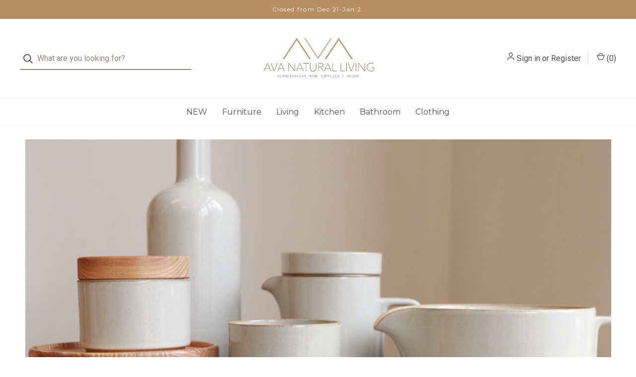

--- FILE ---
content_type: text/html; charset=UTF-8
request_url: https://avanaturalliving.ca/home/kitchen/
body_size: 18030
content:



<!DOCTYPE html>
<html class="no-js" lang="en">
    <head>
        <title>Kitchen - Ava Natural Living</title>
        <link rel="dns-prefetch preconnect" href="https://cdn11.bigcommerce.com/s-1alqgheign" crossorigin><link rel="dns-prefetch preconnect" href="https://fonts.googleapis.com/" crossorigin><link rel="dns-prefetch preconnect" href="https://fonts.gstatic.com/" crossorigin>
        <meta name="keywords" content="ava natural living, Scandinavian home decor, scandinavian furniture, oak furniture, scandinavian home decor, japanese ceramics,  home decor"><link rel='canonical' href='https://avanaturalliving.ca/home/kitchen/' /><meta name='platform' content='bigcommerce.stencil' />
        
        

        <link href="https://cdn11.bigcommerce.com/s-1alqgheign/product_images/favicon%20w%20circle.png?t=1611955375" rel="shortcut icon">
        <meta name="viewport" content="width=device-width, initial-scale=1">

        <script>
            document.documentElement.className = document.documentElement.className.replace('no-js', 'js');
        </script>

        <script>
    function browserSupportsAllFeatures() {
        return window.Promise
            && window.fetch
            && window.URL
            && window.URLSearchParams
            && window.WeakMap
            // object-fit support
            && ('objectFit' in document.documentElement.style);
    }

    function loadScript(src) {
        var js = document.createElement('script');
        js.src = src;
        js.onerror = function () {
            console.error('Failed to load polyfill script ' + src);
        };
        document.head.appendChild(js);
    }

    if (!browserSupportsAllFeatures()) {
        loadScript('https://cdn11.bigcommerce.com/s-1alqgheign/stencil/231ecb00-12b4-013c-66c9-2ab937b2165e/dist/theme-bundle.polyfills.js');
    }
</script>

        <script>
            window.lazySizesConfig = window.lazySizesConfig || {};
            window.lazySizesConfig.loadMode = 1;
        </script>
        <script async src="https://cdn11.bigcommerce.com/s-1alqgheign/stencil/231ecb00-12b4-013c-66c9-2ab937b2165e/dist/theme-bundle.head_async.js"></script>

        <script src="https://ajax.googleapis.com/ajax/libs/webfont/1.6.26/webfont.js"></script>

        <script>
            WebFont.load({
                custom: {
                    families: ['Karla', 'Roboto', 'Source Sans Pro']
                },
                classes: false
            });
        </script>

        <link href="https://fonts.googleapis.com/css?family=DM+Sans:400,500%7CRoboto+Condensed:600,400%7CRoboto:400%7CMontserrat:400&display=swap" rel="stylesheet">

        <script defer src="//use.fontawesome.com/14aa5078c1.js"></script>

        <link data-stencil-stylesheet href="https://cdn11.bigcommerce.com/s-1alqgheign/stencil/231ecb00-12b4-013c-66c9-2ab937b2165e/css/theme-8d934520-a12a-013d-24cd-3212bf250e11.css" rel="stylesheet">

        <!-- Start Tracking Code for analytics_facebook -->

<script>
!function(f,b,e,v,n,t,s){if(f.fbq)return;n=f.fbq=function(){n.callMethod?n.callMethod.apply(n,arguments):n.queue.push(arguments)};if(!f._fbq)f._fbq=n;n.push=n;n.loaded=!0;n.version='2.0';n.queue=[];t=b.createElement(e);t.async=!0;t.src=v;s=b.getElementsByTagName(e)[0];s.parentNode.insertBefore(t,s)}(window,document,'script','https://connect.facebook.net/en_US/fbevents.js');

fbq('set', 'autoConfig', 'false', '2643799185921027');
fbq('dataProcessingOptions', ['LDU'], 0, 0);
fbq('init', '2643799185921027', {"external_id":"b4fa3dc6-ed5e-4275-9aeb-e505d2dcbabe"});
fbq('set', 'agent', 'bigcommerce', '2643799185921027');

function trackEvents() {
    var pathName = window.location.pathname;

    fbq('track', 'PageView', {}, "");

    // Search events start -- only fire if the shopper lands on the /search.php page
    if (pathName.indexOf('/search.php') === 0 && getUrlParameter('search_query')) {
        fbq('track', 'Search', {
            content_type: 'product_group',
            content_ids: [],
            search_string: getUrlParameter('search_query')
        });
    }
    // Search events end

    // Wishlist events start -- only fire if the shopper attempts to add an item to their wishlist
    if (pathName.indexOf('/wishlist.php') === 0 && getUrlParameter('added_product_id')) {
        fbq('track', 'AddToWishlist', {
            content_type: 'product_group',
            content_ids: []
        });
    }
    // Wishlist events end

    // Lead events start -- only fire if the shopper subscribes to newsletter
    if (pathName.indexOf('/subscribe.php') === 0 && getUrlParameter('result') === 'success') {
        fbq('track', 'Lead', {});
    }
    // Lead events end

    // Registration events start -- only fire if the shopper registers an account
    if (pathName.indexOf('/login.php') === 0 && getUrlParameter('action') === 'account_created') {
        fbq('track', 'CompleteRegistration', {}, "");
    }
    // Registration events end

    

    function getUrlParameter(name) {
        var cleanName = name.replace(/[\[]/, '\[').replace(/[\]]/, '\]');
        var regex = new RegExp('[\?&]' + cleanName + '=([^&#]*)');
        var results = regex.exec(window.location.search);
        return results === null ? '' : decodeURIComponent(results[1].replace(/\+/g, ' '));
    }
}

if (window.addEventListener) {
    window.addEventListener("load", trackEvents, false)
}
</script>
<noscript><img height="1" width="1" style="display:none" alt="null" src="https://www.facebook.com/tr?id=2643799185921027&ev=PageView&noscript=1&a=plbigcommerce1.2&eid="/></noscript>

<!-- End Tracking Code for analytics_facebook -->

<!-- Start Tracking Code for analytics_siteverification -->

<meta name="google-site-verification" content="lI7Xv_Y45iF2yBDBKXMkolQuY2rrQv9s87S-hrd5hf8" />

<!-- End Tracking Code for analytics_siteverification -->


<script type="text/javascript" src="https://checkout-sdk.bigcommerce.com/v1/loader.js" defer ></script>
<script type="text/javascript">
fbq('track', 'ViewCategory', {"content_ids":["5160","5159","5151","5129","5128","5127","5126","5123","5121","5114","5113","5112","5111","5110","5024","5014","5013","4995","4993","4981","4970","4969","4968","4967","4966","4965","4964","4939","4938","4937","4936","4935","4763","4762","4761","4759","4758","4756","4755","4754","4753","4752","4747"],"content_type":"product_group","content_category":"Kitchen"});
</script>
<script type="text/javascript">
var BCData = {};
</script>
<script type="text/javascript">
</script>

<script nonce="">
(function () {
    var xmlHttp = new XMLHttpRequest();

    xmlHttp.open('POST', 'https://bes.gcp.data.bigcommerce.com/nobot');
    xmlHttp.setRequestHeader('Content-Type', 'application/json');
    xmlHttp.send('{"store_id":"1001559226","timezone_offset":"-4.0","timestamp":"2026-01-18T06:29:33.06530200Z","visit_id":"24b44f0c-7f50-423c-b98b-d1eee77542cd","channel_id":1}');
})();
</script>

        

        <script>
            var theme_settings = {
                show_fast_cart: true,
                linksPerCol: 10,
            };
        </script> 
    </head>
    <body>
        <svg data-src="https://cdn11.bigcommerce.com/s-1alqgheign/stencil/231ecb00-12b4-013c-66c9-2ab937b2165e/img/icon-sprite.svg" class="icons-svg-sprite"></svg>

        <header class="header" role="banner">
    <a href="#" class="mobileMenu-toggle" data-mobile-menu-toggle="menu">
        <span class="mobileMenu-toggleIcon">Toggle Menu</span>
    </a>

        <div class="promo-bar">
            <div class="container center"><span>Closed from Dec 21-Jan 2.</span></div>
        </div>

    <div class="header-logo--wrap">
        <div class="header-logo ">
            <div class="quickSearchWrap" id="quickSearch" aria-hidden="true" tabindex="-1" data-prevent-quick-search-close>
                    <div>
    <!-- snippet location forms_search -->
    <form class="form" onsubmit="return false" data-url="/search.php" data-quick-search-form>
        <fieldset class="form-fieldset">
            <div class="form-field">
                <label class="is-srOnly" for="">Search</label>
                <input class="form-input"
                       data-search-quick
                       name=""
                       id=""
                       data-error-message="Search field cannot be empty."
                       placeholder="What are you looking for?"
                       autocomplete="off"
                >
                <button type="submit" class="form-button" aria-label="Search">
                    <i class="icon" aria-hidden="true">
                        <svg><use xlink:href="#icon-search" /></svg>
                    </i>
                </button>
            </div>
        </fieldset>
    </form>
    <section class="quickSearchResults" data-bind="html: results"></section>
    <p role="status"
       aria-live="polite"
       class="aria-description--hidden"
       data-search-aria-message-predefined-text="product results for"
    ></p>
</div>
            </div>
            
            <div class="logo-and-toggle center">
                    <div class="logo-wrap"><a href="https://avanaturalliving.ca/" class="header-logo__link">
        <div class="header-logo-image-container">
            <img class="header-logo-image" src="https://cdn11.bigcommerce.com/s-1alqgheign/images/stencil/original/logo_low_resolution_1614367393__41335.original.jpg" alt="Ava Natural Living" title="Ava Natural Living">
        </div>
</a>
</div>
            </div>

            <div class="navUser-wrap">
                <nav class="navUser">
    <ul class="navUser-section navUser-section--alt">
        <li class="navUser-item navUser-item--account">
            <i class="icon" aria-hidden="true">
                <svg><use xlink:href="#icon-user" /></svg>
            </i>
                <a class="navUser-action"
                   href="/login.php"
                   aria-label="Sign in"
                >
                    Sign in
                </a>
                    <span>or</span> <a class="navUser-action" href="/login.php?action=create_account" aria-label="Register">Register</a>
        </li>
                
            <li class="navUser-item navUser-item--mobile-search">
                <i class="icon" aria-hidden="true">
                    <svg><use xlink:href="#icon-search" /></svg>
                </i>
            </li>
        
        <li class="navUser-item navUser-item--cart">
            <a
                class="navUser-action"
                data-cart-preview
                data-dropdown="cart-preview-dropdown"
                data-options="align:right"
                href="/cart.php"
                aria-label="Cart with 0 items"
            >
                <i class="icon" aria-hidden="true">
                    <svg><use xlink:href="#icon-cart" /></svg>
                </i>
                (<span class=" cart-quantity"></span>)
            </a>

            <div class="dropdown-menu" id="cart-preview-dropdown" data-dropdown-content aria-hidden="true"></div>
        </li>
    </ul>
</nav>
            </div>
        </div>
    </div>

    <div class="navPages-container" id="menu" data-menu>
        <span class="mobile-closeNav">
    <i class="icon" aria-hidden="true">
        <svg><use xlink:href="#icon-close-large" /></svg>
    </i>
    close
</span>
<nav class="navPages">
    <ul class="navPages-list navPages-list--user d6ce8c34f717647ffb908ce639001f19">
            <li class="navPages-item navUser-item--account">
                <i class="icon" aria-hidden="true">
                    <svg><use xlink:href="#icon-user" /></svg>
                </i>
                <a class="navPages-action" href="/login.php">Sign in</a>
                    or
                    <a class="navPages-action"
                       href="/login.php?action=create_account"
                       aria-label="Register"
                    >
                        Register
                    </a>
            </li>
    </ul>
    <ul class="navPages-list navPages-mega navPages-mainNav">
            <li class="navPages-item">
                <a class="navPages-action"
   href="https://avanaturalliving.ca/new-1/"
   aria-label="NEW"
>
    NEW
</a>
            </li>
            <li class="navPages-item">
                <a class="navPages-action"
   href="https://avanaturalliving.ca/furniture/"
   aria-label="Furniture"
>
    Furniture
</a>
            </li>
            <li class="navPages-item">
                <a class="navPages-action has-subMenu"
   href="https://avanaturalliving.ca/home/living/"
   data-collapsible="navPages-90"
   aria-label="Living"
>
    Living
    <i class="icon navPages-action-moreIcon navPages-action-closed" aria-hidden="true"><svg><use xlink:href="#icon-plus" /></svg></i>
    <i class="icon navPages-action-moreIcon navPages-action-open" aria-hidden="true"><svg><use xlink:href="#icon-minus" /></svg></i>
</a>
<div class="column-menu navPage-subMenu" id="navPages-90" aria-hidden="true" tabindex="-1">
    <ul class="navPage-subMenu-list">
        <li class="navPage-subMenu-item mobile-shopAll">
            <i class="icon navPages-action-moreIcon" aria-hidden="true"><svg><use xlink:href="#icon-chevron-right" /></svg></i>
            <a class="navPage-subMenu-action navPages-action"
               href="https://avanaturalliving.ca/home/living/"
               aria-label="Shop All Living"
            >
                    Shop All Living
            </a>
        </li>
            <li class="navPage-subMenu-item has-children">
                <i class="icon navPages-action-moreIcon" aria-hidden="true"><svg><use xlink:href="#icon-chevron-right" /></svg></i>
                <a class="navPage-subMenu-action navPages-action"
                    href="https://avanaturalliving.ca/textiles/bedding/"
                    aria-label="Bedding"
                >
                    Bedding
                </a>
                    <i class="icon navPages-action-moreIcon navPages-action-closed" aria-hidden="true"><svg><use xlink:href="#icon-plus" /></svg></i>
                    <i class="icon navPages-action-moreIcon navPages-action-open" aria-hidden="true"><svg><use xlink:href="#icon-minus" /></svg></i>
                
            </li>
                <li class="navPage-childList-item mobile-shopAll">
                    <a class="navPage-childList-action navPages-action"
                       href="https://avanaturalliving.ca/textiles/bedding/"
                       aria-label="Shop All Bedding"
                    >
                            Bedding
                    </a>
                </li>
                    <li class="navPage-childList-item">
                        <a class="navPage-childList-action navPages-action"
                            href="https://avanaturalliving.ca/living/bedding/twin/"
                            aria-label="Twin"
                        >
                            Twin
                        </a>
                    </li>
                    <li class="navPage-childList-item">
                        <a class="navPage-childList-action navPages-action"
                            href="https://avanaturalliving.ca/living/bedding/queen/"
                            aria-label="Queen"
                        >
                            Queen
                        </a>
                    </li>
                    <li class="navPage-childList-item">
                        <a class="navPage-childList-action navPages-action"
                            href="https://avanaturalliving.ca/living/bedding/king/"
                            aria-label="King"
                        >
                            King
                        </a>
                    </li>
            <li class="navPage-subMenu-item">
                <i class="icon navPages-action-moreIcon" aria-hidden="true"><svg><use xlink:href="#icon-chevron-right" /></svg></i>
                <a class="navPage-subMenu-action navPages-action"
                    href="https://avanaturalliving.ca/textiles/throws/"
                    aria-label="Throws &amp; Pillows"
                >
                    Throws &amp; Pillows
                </a>
                
            </li>
            <li class="navPage-subMenu-item">
                <i class="icon navPages-action-moreIcon" aria-hidden="true"><svg><use xlink:href="#icon-chevron-right" /></svg></i>
                <a class="navPage-subMenu-action navPages-action"
                    href="https://avanaturalliving.ca/brushes-dusters/"
                    aria-label="Brushes &amp; Dusters"
                >
                    Brushes &amp; Dusters
                </a>
                
            </li>
            <li class="navPage-subMenu-item">
                <i class="icon navPages-action-moreIcon" aria-hidden="true"><svg><use xlink:href="#icon-chevron-right" /></svg></i>
                <a class="navPage-subMenu-action navPages-action"
                    href="https://avanaturalliving.ca/flower-pots-vases/"
                    aria-label="Flower Pots &amp; Vases"
                >
                    Flower Pots &amp; Vases
                </a>
                
            </li>
            <li class="navPage-subMenu-item">
                <i class="icon navPages-action-moreIcon" aria-hidden="true"><svg><use xlink:href="#icon-chevron-right" /></svg></i>
                <a class="navPage-subMenu-action navPages-action"
                    href="https://avanaturalliving.ca/living/candles/"
                    aria-label="Candles"
                >
                    Candles
                </a>
                
            </li>
            <li class="navPage-subMenu-item">
                <i class="icon navPages-action-moreIcon" aria-hidden="true"><svg><use xlink:href="#icon-chevron-right" /></svg></i>
                <a class="navPage-subMenu-action navPages-action"
                    href="https://avanaturalliving.ca/living/storage/"
                    aria-label="Storage"
                >
                    Storage
                </a>
                
            </li>
            <li class="navPage-subMenu-item">
                <i class="icon navPages-action-moreIcon" aria-hidden="true"><svg><use xlink:href="#icon-chevron-right" /></svg></i>
                <a class="navPage-subMenu-action navPages-action"
                    href="https://avanaturalliving.ca/living/wall-decor/"
                    aria-label="Wall Decor"
                >
                    Wall Decor
                </a>
                
            </li>
    </ul>
</div>
            </li>
            <li class="navPages-item">
                <a class="navPages-action has-subMenu activePage"
   href="https://avanaturalliving.ca/home/kitchen/"
   data-collapsible="navPages-96"
   aria-label="Kitchen"
>
    Kitchen
    <i class="icon navPages-action-moreIcon navPages-action-closed" aria-hidden="true"><svg><use xlink:href="#icon-plus" /></svg></i>
    <i class="icon navPages-action-moreIcon navPages-action-open" aria-hidden="true"><svg><use xlink:href="#icon-minus" /></svg></i>
</a>
<div class="column-menu navPage-subMenu" id="navPages-96" aria-hidden="true" tabindex="-1">
    <ul class="navPage-subMenu-list">
        <li class="navPage-subMenu-item mobile-shopAll">
            <i class="icon navPages-action-moreIcon" aria-hidden="true"><svg><use xlink:href="#icon-chevron-right" /></svg></i>
            <a class="navPage-subMenu-action navPages-action"
               href="https://avanaturalliving.ca/home/kitchen/"
               aria-label="Shop All Kitchen"
            >
                    Shop All Kitchen
            </a>
        </li>
            <li class="navPage-subMenu-item">
                <i class="icon navPages-action-moreIcon" aria-hidden="true"><svg><use xlink:href="#icon-chevron-right" /></svg></i>
                <a class="navPage-subMenu-action navPages-action"
                    href="https://avanaturalliving.ca/kitchen/tableware/"
                    aria-label="Tableware"
                >
                    Tableware
                </a>
                
            </li>
            <li class="navPage-subMenu-item">
                <i class="icon navPages-action-moreIcon" aria-hidden="true"><svg><use xlink:href="#icon-chevron-right" /></svg></i>
                <a class="navPage-subMenu-action navPages-action"
                    href="https://avanaturalliving.ca/kitchen/kitchen-linens/"
                    aria-label="Kitchen Linens"
                >
                    Kitchen Linens
                </a>
                
            </li>
            <li class="navPage-subMenu-item">
                <i class="icon navPages-action-moreIcon" aria-hidden="true"><svg><use xlink:href="#icon-chevron-right" /></svg></i>
                <a class="navPage-subMenu-action navPages-action"
                    href="https://avanaturalliving.ca/kitchen/kitchen-accessories/"
                    aria-label="Kitchen Tools &amp; Accessories"
                >
                    Kitchen Tools &amp; Accessories
                </a>
                
            </li>
            <li class="navPage-subMenu-item">
                <i class="icon navPages-action-moreIcon" aria-hidden="true"><svg><use xlink:href="#icon-chevron-right" /></svg></i>
                <a class="navPage-subMenu-action navPages-action"
                    href="https://avanaturalliving.ca/kitchen/cookware/"
                    aria-label="Cookware"
                >
                    Cookware
                </a>
                
            </li>
            <li class="navPage-subMenu-item">
                <i class="icon navPages-action-moreIcon" aria-hidden="true"><svg><use xlink:href="#icon-chevron-right" /></svg></i>
                <a class="navPage-subMenu-action navPages-action"
                    href="https://avanaturalliving.ca/kitchen/cleaning/"
                    aria-label="Cleaning "
                >
                    Cleaning 
                </a>
                
            </li>
            <li class="navPage-subMenu-item">
                <i class="icon navPages-action-moreIcon" aria-hidden="true"><svg><use xlink:href="#icon-chevron-right" /></svg></i>
                <a class="navPage-subMenu-action navPages-action"
                    href="https://avanaturalliving.ca/kitchen/grocery-accessories/"
                    aria-label="Grocery Accessories"
                >
                    Grocery Accessories
                </a>
                
            </li>
            <li class="navPage-subMenu-item">
                <i class="icon navPages-action-moreIcon" aria-hidden="true"><svg><use xlink:href="#icon-chevron-right" /></svg></i>
                <a class="navPage-subMenu-action navPages-action"
                    href="https://avanaturalliving.ca/kitchen/cooler-bags/"
                    aria-label="Cooler Bags"
                >
                    Cooler Bags
                </a>
                
            </li>
    </ul>
</div>
            </li>
            <li class="navPages-item">
                <a class="navPages-action"
   href="https://avanaturalliving.ca/home/bathroom/"
   aria-label="Bathroom"
>
    Bathroom
</a>
            </li>
            <li class="navPages-item">
                <a class="navPages-action has-subMenu"
   href="https://avanaturalliving.ca/clothing/"
   data-collapsible="navPages-218"
   aria-label="Clothing"
>
    Clothing
    <i class="icon navPages-action-moreIcon navPages-action-closed" aria-hidden="true"><svg><use xlink:href="#icon-plus" /></svg></i>
    <i class="icon navPages-action-moreIcon navPages-action-open" aria-hidden="true"><svg><use xlink:href="#icon-minus" /></svg></i>
</a>
<div class="column-menu navPage-subMenu" id="navPages-218" aria-hidden="true" tabindex="-1">
    <ul class="navPage-subMenu-list">
        <li class="navPage-subMenu-item mobile-shopAll">
            <i class="icon navPages-action-moreIcon" aria-hidden="true"><svg><use xlink:href="#icon-chevron-right" /></svg></i>
            <a class="navPage-subMenu-action navPages-action"
               href="https://avanaturalliving.ca/clothing/"
               aria-label="Shop All Clothing"
            >
                    Shop All Clothing
            </a>
        </li>
            <li class="navPage-subMenu-item">
                <i class="icon navPages-action-moreIcon" aria-hidden="true"><svg><use xlink:href="#icon-chevron-right" /></svg></i>
                <a class="navPage-subMenu-action navPages-action"
                    href="https://avanaturalliving.ca/clothing/jewelry/"
                    aria-label="Jewelry "
                >
                    Jewelry 
                </a>
                
            </li>
    </ul>
</div>
            </li>
    </ul>
    <ul class="navPages-list navPages-list--user">
            <li class="navPages-item">
                <a class="navPages-action"
                    href="/giftcertificates.php"
                    aria-label="Gift Certificates"
                >
                    Gift Certificates
                </a>
            </li>
    </ul>
</nav>
    </div>
</header>

<div class="container">
    <div data-content-region="header_bottom--global"><div data-layout-id="fba59928-8b34-4ffb-9a37-cf92ad27dd5f">       <div data-sub-layout-container="dec5bc7c-77d5-4f83-979e-6809bcef6fda" data-layout-name="Layout">
    <style data-container-styling="dec5bc7c-77d5-4f83-979e-6809bcef6fda">
        [data-sub-layout-container="dec5bc7c-77d5-4f83-979e-6809bcef6fda"] {
            box-sizing: border-box;
            display: flex;
            flex-wrap: wrap;
            z-index: 0;
            position: relative;
            height: ;
            padding-top: 0px;
            padding-right: 0px;
            padding-bottom: 0px;
            padding-left: 0px;
            margin-top: 0px;
            margin-right: 0px;
            margin-bottom: 0px;
            margin-left: 0px;
            border-width: 0px;
            border-style: solid;
            border-color: #333333;
        }

        [data-sub-layout-container="dec5bc7c-77d5-4f83-979e-6809bcef6fda"]:after {
            display: block;
            position: absolute;
            top: 0;
            left: 0;
            bottom: 0;
            right: 0;
            background-size: cover;
            z-index: auto;
        }
    </style>

    <div data-sub-layout="9b2235f9-f09f-4cad-b47b-13dab5af7981">
        <style data-column-styling="9b2235f9-f09f-4cad-b47b-13dab5af7981">
            [data-sub-layout="9b2235f9-f09f-4cad-b47b-13dab5af7981"] {
                display: flex;
                flex-direction: column;
                box-sizing: border-box;
                flex-basis: 100%;
                max-width: 100%;
                z-index: 0;
                position: relative;
                height: ;
                padding-top: 0px;
                padding-right: 10.5px;
                padding-bottom: 0px;
                padding-left: 10.5px;
                margin-top: 0px;
                margin-right: 0px;
                margin-bottom: 0px;
                margin-left: 0px;
                border-width: 0px;
                border-style: solid;
                border-color: #333333;
                justify-content: center;
            }
            [data-sub-layout="9b2235f9-f09f-4cad-b47b-13dab5af7981"]:after {
                display: block;
                position: absolute;
                top: 0;
                left: 0;
                bottom: 0;
                right: 0;
                background-size: cover;
                z-index: auto;
            }
            @media only screen and (max-width: 700px) {
                [data-sub-layout="9b2235f9-f09f-4cad-b47b-13dab5af7981"] {
                    flex-basis: 100%;
                    max-width: 100%;
                }
            }
        </style>
    </div>
</div>

       <div data-sub-layout-container="4c81d50b-4b2b-4590-86e9-f58810c84cfc" data-layout-name="Layout">
    <style data-container-styling="4c81d50b-4b2b-4590-86e9-f58810c84cfc">
        [data-sub-layout-container="4c81d50b-4b2b-4590-86e9-f58810c84cfc"] {
            box-sizing: border-box;
            display: flex;
            flex-wrap: wrap;
            z-index: 0;
            position: relative;
            height: ;
            padding-top: 0px;
            padding-right: 0px;
            padding-bottom: 0px;
            padding-left: 0px;
            margin-top: 0px;
            margin-right: 0px;
            margin-bottom: 0px;
            margin-left: 0px;
            border-width: 0px;
            border-style: solid;
            border-color: #333333;
        }

        [data-sub-layout-container="4c81d50b-4b2b-4590-86e9-f58810c84cfc"]:after {
            display: block;
            position: absolute;
            top: 0;
            left: 0;
            bottom: 0;
            right: 0;
            background-size: cover;
            z-index: auto;
        }
    </style>

    <div data-sub-layout="20fa5343-6471-41b6-a972-c3496c7dbddc">
        <style data-column-styling="20fa5343-6471-41b6-a972-c3496c7dbddc">
            [data-sub-layout="20fa5343-6471-41b6-a972-c3496c7dbddc"] {
                display: flex;
                flex-direction: column;
                box-sizing: border-box;
                flex-basis: 100%;
                max-width: 100%;
                z-index: 0;
                position: relative;
                height: ;
                padding-top: 0px;
                padding-right: 10.5px;
                padding-bottom: 0px;
                padding-left: 10.5px;
                margin-top: 0px;
                margin-right: 0px;
                margin-bottom: 0px;
                margin-left: 0px;
                border-width: 0px;
                border-style: solid;
                border-color: #333333;
                justify-content: center;
            }
            [data-sub-layout="20fa5343-6471-41b6-a972-c3496c7dbddc"]:after {
                display: block;
                position: absolute;
                top: 0;
                left: 0;
                bottom: 0;
                right: 0;
                background-size: cover;
                z-index: auto;
            }
            @media only screen and (max-width: 700px) {
                [data-sub-layout="20fa5343-6471-41b6-a972-c3496c7dbddc"] {
                    flex-basis: 100%;
                    max-width: 100%;
                }
            }
        </style>
        <div data-widget-id="dcade25f-d9d0-42f0-9a86-1fa5403a2829" data-placement-id="6dee3cf1-c5a6-44cb-9cd3-e3fa76c3dbe5" data-placement-status="ACTIVE"><style>
    .sd-simple-text-dcade25f-d9d0-42f0-9a86-1fa5403a2829 {
      padding-top: 0px;
      padding-right: 0px;
      padding-bottom: 0px;
      padding-left: 0px;

      margin-top: 0px;
      margin-right: 0px;
      margin-bottom: 0px;
      margin-left: 0px;

    }

    .sd-simple-text-dcade25f-d9d0-42f0-9a86-1fa5403a2829 * {
      margin: 0;
      padding: 0;

        color: rgba(183,142,100,1);
        font-family: inherit;
        font-weight: 500;
        font-size: 20px;
        min-height: 20px;

    }

    .sd-simple-text-dcade25f-d9d0-42f0-9a86-1fa5403a2829 {
        text-align: center;
    }

    #sd-simple-text-editable-dcade25f-d9d0-42f0-9a86-1fa5403a2829 {
      min-width: 14px;
      line-height: 1.5;
      display: inline-block;
    }

    #sd-simple-text-editable-dcade25f-d9d0-42f0-9a86-1fa5403a2829[data-edit-mode="true"]:hover,
    #sd-simple-text-editable-dcade25f-d9d0-42f0-9a86-1fa5403a2829[data-edit-mode="true"]:active,
    #sd-simple-text-editable-dcade25f-d9d0-42f0-9a86-1fa5403a2829[data-edit-mode="true"]:focus {
      outline: 1px dashed #3C64F4;
    }

    #sd-simple-text-editable-dcade25f-d9d0-42f0-9a86-1fa5403a2829 strong,
    #sd-simple-text-editable-dcade25f-d9d0-42f0-9a86-1fa5403a2829 strong * {
      font-weight: bold;
    }

    #sd-simple-text-editable-dcade25f-d9d0-42f0-9a86-1fa5403a2829 a {
      color: inherit;
    }

    @supports (color: color-mix(in srgb, #000 50%, #fff 50%)) {
      #sd-simple-text-editable-dcade25f-d9d0-42f0-9a86-1fa5403a2829 a:hover,
      #sd-simple-text-editable-dcade25f-d9d0-42f0-9a86-1fa5403a2829 a:active,
      #sd-simple-text-editable-dcade25f-d9d0-42f0-9a86-1fa5403a2829 a:focus {
        color: color-mix(in srgb, currentColor 68%, white 32%);
      }
    }

    @supports not (color: color-mix(in srgb, #000 50%, #fff 50%)) {
      #sd-simple-text-editable-dcade25f-d9d0-42f0-9a86-1fa5403a2829 a:hover,
      #sd-simple-text-editable-dcade25f-d9d0-42f0-9a86-1fa5403a2829 a:active,
      #sd-simple-text-editable-dcade25f-d9d0-42f0-9a86-1fa5403a2829 a:focus {
        filter: brightness(2);
      }
    }
</style>

<div class="sd-simple-text-dcade25f-d9d0-42f0-9a86-1fa5403a2829 ">
  <div id="sd-simple-text-editable-dcade25f-d9d0-42f0-9a86-1fa5403a2829" data-edit-mode="">
    
  </div>
</div>

</div>
    </div>
</div>

</div></div>
    <div data-content-region="header_bottom"><div data-layout-id="5032c84b-bf9d-4622-be40-3cfaf72bad9d">       <div data-sub-layout-container="dc4c02ad-1027-452c-9c5e-9117b2bdd237" data-layout-name="Layout">
    <style data-container-styling="dc4c02ad-1027-452c-9c5e-9117b2bdd237">
        [data-sub-layout-container="dc4c02ad-1027-452c-9c5e-9117b2bdd237"] {
            box-sizing: border-box;
            display: flex;
            flex-wrap: wrap;
            z-index: 0;
            position: relative;
            padding-top: 0px;
            padding-right: 0px;
            padding-bottom: 0px;
            padding-left: 0px;
            margin-top: 0px;
            margin-right: 0px;
            margin-bottom: 0px;
            margin-left: 0px;
            border-width: px;
            border-style: ;
            border-color: ;
        }

        [data-sub-layout-container="dc4c02ad-1027-452c-9c5e-9117b2bdd237"]:after {
            display: block;
            position: absolute;
            top: 0;
            left: 0;
            bottom: 0;
            right: 0;
            background-size: cover;
            z-index: ;
        }
    </style>

    <div data-sub-layout="29d279de-7203-4bb6-b122-7cc4bd900ee4">
        <style data-column-styling="29d279de-7203-4bb6-b122-7cc4bd900ee4">
            [data-sub-layout="29d279de-7203-4bb6-b122-7cc4bd900ee4"] {
                display: flex;
                flex-direction: column;
                box-sizing: border-box;
                flex-basis: 100%;
                max-width: 100%;
                z-index: 0;
                position: relative;
                padding-top: 0px;
                padding-right: 10.5px;
                padding-bottom: 0px;
                padding-left: 10.5px;
                margin-top: 0px;
                margin-right: 0px;
                margin-bottom: 0px;
                margin-left: 0px;
                border-width: px;
                border-style: ;
                border-color: ;
                justify-content: center;
            }
            [data-sub-layout="29d279de-7203-4bb6-b122-7cc4bd900ee4"]:after {
                display: block;
                position: absolute;
                top: 0;
                left: 0;
                bottom: 0;
                right: 0;
                background-size: cover;
                z-index: ;
            }
            @media only screen and (max-width: 700px) {
                [data-sub-layout="29d279de-7203-4bb6-b122-7cc4bd900ee4"] {
                    flex-basis: 100%;
                    max-width: 100%;
                }
            }
        </style>
        <div data-widget-id="55224b06-4d74-4282-b927-375135b2afe8" data-placement-id="e0a8f440-5a5c-458a-b4e2-dbf982e1fb2f" data-placement-status="ACTIVE"><div id="sd-hero-image-55224b06-4d74-4282-b927-375135b2afe8"></div>

<script type="text/javascript">
    (function() {
        var widgetConfiguration = {"_":{"context":{"activeCurrencyCode":"CAD","isEditorMode":false,"settings":{"cdn_url":"https://cdn11.bigcommerce.com/s-1alqgheign"}},"id":"55224b06-4d74-4282-b927-375135b2afe8"},"title":"","subtitle":"","imageFit":"fill","textColor":"#444444","buttonText":"Shop now","titleStyle":"default","buttonFont":"default","buttonStyle":"round","buttonColor":"#444444","imageUrl":{"src":"https://cdn11.bigcommerce.com/s-1alqgheign/product_images/uploaded_images/img-5892.jpg","type":"IMAGE_MANAGER"},"imageOpacity":100,"titleVisible":"show","imageParallax":"off","buttonVisible":"hide","backgroundType":"image","containerHeight":"large","backgroundColor":"#444444","titleFontFamily":"inherit","titleFontWeight":"400","mobileTextColor":"#444444","buttonTextColor":"rgba(255,255,255,1)","descriptionStyle":"default","buttonFontFamily":"inherit","mobileButtonColor":"#444444","titleFontSize":{"type":"px","value":36},"descriptionVisible":"show","descriptionFontFamily":"inherit","descriptionFontWeight":"400","mobileButtonTextColor":"rgba(255,255,255,1)","imageAlignment":{"vertical":"middle","horizontal":"center"},"descriptionFontSize":{"type":"px","value":21},"contentAlignment":{"horizontal":"left"}};

        if (window.BigCommerce && window.BigCommerce.initializeHeroImage && typeof window.BigCommerce.initializeHeroImage === 'function') {
            window.BigCommerce.initializeHeroImage(widgetConfiguration);
        } else {
            var scriptTag = document.createElement('script');
            scriptTag.type = 'text/javascript';
            scriptTag.src = 'https://microapps.bigcommerce.com/hero-image-widget-js/4829a732686f008c94972de166b0158ebf310700/bundle.js';
            scriptTag.defer = true;
            scriptTag.onload = function () { window.BigCommerce.initializeHeroImage(widgetConfiguration) };
            document.head.appendChild(scriptTag);
        }
    })();
</script>
</div>
    </div>
</div>

</div></div>
</div>
        <div class="body" id='main-content' data-currency-code="CAD">
     
    
<div class="page page--category">
    <div class="main full grid-bg">
        <div class="container container--category">
                    <aside class="page-sidebar" id="faceted-search-container">
                        <div class="sidebar-nav-mobile">
        <a href="#subcategoryList" role="button" class=" toggleLink toggleSidebarBlock button" data-collapsible>
            <span class="facetedSearch-toggle-indicator">
                <span class="toggleLink-text toggleLink-text--on">
                    <i class="icon" aria-hidden="true">
                        <svg><use xlink:href="#icon-close"></use></svg>
                    </i>
                    <span>Close to View Results</span>
                </span>
                <span class="toggleLink-text toggleLink-text--off">
                    <span>
                        <i class="icon" aria-hidden="true">
                            <svg><use xlink:href="#icon-sort"></use></svg>
                        </i>
                        Subcategories
                    </span>
                </span>
            </span>
        </a>

</div>

<nav class="">
        <div class="facetedSearch sidebarBlock">
            <div id="subcategoryList" class="facetedSearch-navList blocker-container">
                <div class="accordion accordion--navList">
                    <h5 class="sidebarBlock-heading">Kitchen</h5>
                    <ul class="navList">
                        <li class="navList-item">
                            <a class="navList-action" href="https://avanaturalliving.ca/kitchen/tableware/" alt="Tableware" title="Tableware">Tableware</a>
                        </li>
                        <li class="navList-item">
                            <a class="navList-action" href="https://avanaturalliving.ca/kitchen/kitchen-linens/" alt="Kitchen Linens" title="Kitchen Linens">Kitchen Linens</a>
                        </li>
                        <li class="navList-item">
                            <a class="navList-action" href="https://avanaturalliving.ca/kitchen/kitchen-accessories/" alt="Kitchen Tools &amp; Accessories" title="Kitchen Tools &amp; Accessories">Kitchen Tools &amp; Accessories</a>
                        </li>
                        <li class="navList-item">
                            <a class="navList-action" href="https://avanaturalliving.ca/kitchen/cookware/" alt="Cookware" title="Cookware">Cookware</a>
                        </li>
                        <li class="navList-item">
                            <a class="navList-action" href="https://avanaturalliving.ca/kitchen/cleaning/" alt="Cleaning " title="Cleaning ">Cleaning </a>
                        </li>
                        <li class="navList-item">
                            <a class="navList-action" href="https://avanaturalliving.ca/kitchen/grocery-accessories/" alt="Grocery Accessories" title="Grocery Accessories">Grocery Accessories</a>
                        </li>
                        <li class="navList-item">
                            <a class="navList-action" href="https://avanaturalliving.ca/kitchen/cooler-bags/" alt="Cooler Bags" title="Cooler Bags">Cooler Bags</a>
                        </li>
                    </ul>
                </div>
                <div class="blocker" style="display: none;"></div>
            </div>
        </div>
</nav>
                    </aside>
            
            <div class="page-content">
                <ul class="breadcrumbs">
            <li class="breadcrumb ">
                    <a href="https://avanaturalliving.ca/" class="breadcrumb-label"><span>Home</span></a>
            </li>
            <li class="breadcrumb is-active">
                    <span class="breadcrumb-label">Kitchen</span>
            </li>
</ul>
                    <h1 class="page-heading">Kitchen</h1>
                <div data-content-region="category_below_header"></div>
                
                
            </div>
        
            <main class="page-content" id="product-listing-container">
                        <div class="sort-and-pagination">
        <form class="actionBar sort-products" method="get" data-sort-by="product">
    <fieldset class="form-fieldset actionBar-section">
    <div class="form-field">
        <label class="form-label" for="sort">Sort By:</label>
        <select class="form-select form-select--small " name="sort" id="sort" role="listbox">
            <option value="featured" >Featured Items</option>
            <option value="newest" selected>Newest Items</option>
            <option value="bestselling" >Best Selling</option>
            <option value="alphaasc" >A to Z</option>
            <option value="alphadesc" >Z to A</option>
            <option value="avgcustomerreview" >By Review</option>
            <option value="priceasc" >Price: Ascending</option>
            <option value="pricedesc" >Price: Descending</option>
        </select>
    </div>
</fieldset>
</form>
        <nav class="pagination" aria-label="pagination">
    <ul class="pagination-list">

    </ul>
</nav>
    </div>

    <form action="/compare" method='POST'  data-product-compare>
                <ul class="productGrid">
    <li class="product">
            <article class="card " >
    <figure class="card-figure">


        <a href="https://avanaturalliving.ca/curved-handle-charcuterie-board/" class="card-alt-img--hover" >
            <div class="card-img-container">
                <span class="card-main-image">
                    <img class="card-image lazyload" data-sizes="auto" src="https://cdn11.bigcommerce.com/s-1alqgheign/stencil/231ecb00-12b4-013c-66c9-2ab937b2165e/img/loading.svg" data-src="https://cdn11.bigcommerce.com/s-1alqgheign/images/stencil/300x300/products/5160/6926/curvehandle__29341.1691088608.jpg?c=1" alt="Curved Handle Charcuterie Board" title="Curved Handle Charcuterie Board">
                </span>
                                <span class="card-alt-image">
                                    <img src="https://cdn11.bigcommerce.com/s-1alqgheign/images/stencil/160w/products/5160/6927/curvehandle1__33534.1691088609.jpg?c=1" alt="Curved Handle Charcuterie Board" title="Curved Handle Charcuterie Board" data-sizes="auto"
    srcset="[data-uri]"
data-srcset="https://cdn11.bigcommerce.com/s-1alqgheign/images/stencil/80w/products/5160/6927/curvehandle1__33534.1691088609.jpg?c=1 80w, https://cdn11.bigcommerce.com/s-1alqgheign/images/stencil/160w/products/5160/6927/curvehandle1__33534.1691088609.jpg?c=1 160w, https://cdn11.bigcommerce.com/s-1alqgheign/images/stencil/320w/products/5160/6927/curvehandle1__33534.1691088609.jpg?c=1 320w, https://cdn11.bigcommerce.com/s-1alqgheign/images/stencil/640w/products/5160/6927/curvehandle1__33534.1691088609.jpg?c=1 640w, https://cdn11.bigcommerce.com/s-1alqgheign/images/stencil/960w/products/5160/6927/curvehandle1__33534.1691088609.jpg?c=1 960w, https://cdn11.bigcommerce.com/s-1alqgheign/images/stencil/1280w/products/5160/6927/curvehandle1__33534.1691088609.jpg?c=1 1280w, https://cdn11.bigcommerce.com/s-1alqgheign/images/stencil/1920w/products/5160/6927/curvehandle1__33534.1691088609.jpg?c=1 1920w, https://cdn11.bigcommerce.com/s-1alqgheign/images/stencil/2560w/products/5160/6927/curvehandle1__33534.1691088609.jpg?c=1 2560w"

class="lazyload card-image"

 />
                                </span>
            </div>
        </a>
    </figure>
    <div class="card-body">
        <div>
            <h4 class="card-title">
                <a href="https://avanaturalliving.ca/curved-handle-charcuterie-board/" >Curved Handle Charcuterie Board</a>
            </h4>
            <div class="card-text" data-test-info-type="price">
                    
        <div class="price-section price-section--withoutTax ">
            <span class="price-section price-section--withoutTax non-sale-price--withoutTax" style="display: none;">
                <span data-product-non-sale-price-without-tax class="price price--non-sale">
                    
                </span>
            </span>
            <span data-product-price-without-tax class="price price--withoutTax">$49.99</span>
        </div>
            </div>

        </div>

        <div class="card-details">
            
            
                    </div>
    </div>
</article>
    </li>
    <li class="product">
            <article class="card " >
    <figure class="card-figure">


        <a href="https://avanaturalliving.ca/wooden-pot-scraper/" class="card-alt-img--hover" >
            <div class="card-img-container">
                <span class="card-main-image">
                    <img class="card-image lazyload" data-sizes="auto" src="https://cdn11.bigcommerce.com/s-1alqgheign/stencil/231ecb00-12b4-013c-66c9-2ab937b2165e/img/loading.svg" data-src="https://cdn11.bigcommerce.com/s-1alqgheign/images/stencil/300x300/products/5159/6924/6C7514AD-532D-4426-9524-4ABC704CB93D__03324.1691087710.jpg?c=1" alt="Wooden Pot Scraper" title="Wooden Pot Scraper">
                </span>
                                <span class="card-alt-image">
                                    <img src="https://cdn11.bigcommerce.com/s-1alqgheign/images/stencil/160w/products/5159/6925/D306B885-D2B2-49DE-9FF1-953F3D21E20F__33049.1691087710.jpg?c=1" alt="Wooden Pot Scraper" title="Wooden Pot Scraper" data-sizes="auto"
    srcset="[data-uri]"
data-srcset="https://cdn11.bigcommerce.com/s-1alqgheign/images/stencil/80w/products/5159/6925/D306B885-D2B2-49DE-9FF1-953F3D21E20F__33049.1691087710.jpg?c=1 80w, https://cdn11.bigcommerce.com/s-1alqgheign/images/stencil/160w/products/5159/6925/D306B885-D2B2-49DE-9FF1-953F3D21E20F__33049.1691087710.jpg?c=1 160w, https://cdn11.bigcommerce.com/s-1alqgheign/images/stencil/320w/products/5159/6925/D306B885-D2B2-49DE-9FF1-953F3D21E20F__33049.1691087710.jpg?c=1 320w, https://cdn11.bigcommerce.com/s-1alqgheign/images/stencil/640w/products/5159/6925/D306B885-D2B2-49DE-9FF1-953F3D21E20F__33049.1691087710.jpg?c=1 640w, https://cdn11.bigcommerce.com/s-1alqgheign/images/stencil/960w/products/5159/6925/D306B885-D2B2-49DE-9FF1-953F3D21E20F__33049.1691087710.jpg?c=1 960w, https://cdn11.bigcommerce.com/s-1alqgheign/images/stencil/1280w/products/5159/6925/D306B885-D2B2-49DE-9FF1-953F3D21E20F__33049.1691087710.jpg?c=1 1280w, https://cdn11.bigcommerce.com/s-1alqgheign/images/stencil/1920w/products/5159/6925/D306B885-D2B2-49DE-9FF1-953F3D21E20F__33049.1691087710.jpg?c=1 1920w, https://cdn11.bigcommerce.com/s-1alqgheign/images/stencil/2560w/products/5159/6925/D306B885-D2B2-49DE-9FF1-953F3D21E20F__33049.1691087710.jpg?c=1 2560w"

class="lazyload card-image"

 />
                                </span>
            </div>
        </a>
    </figure>
    <div class="card-body">
        <div>
            <h4 class="card-title">
                <a href="https://avanaturalliving.ca/wooden-pot-scraper/" >Wooden Pot Scraper</a>
            </h4>
            <div class="card-text" data-test-info-type="price">
                    
        <div class="price-section price-section--withoutTax ">
            <span class="price-section price-section--withoutTax non-sale-price--withoutTax" style="display: none;">
                <span data-product-non-sale-price-without-tax class="price price--non-sale">
                    
                </span>
            </span>
            <span data-product-price-without-tax class="price price--withoutTax">$9.00</span>
        </div>
            </div>

        </div>

        <div class="card-details">
            
            
                    </div>
    </div>
</article>
    </li>
    <li class="product">
            <article class="card " >
    <figure class="card-figure">


        <a href="https://avanaturalliving.ca/magiclinen-linen-napkins-set-of-2-white/"  >
            <div class="card-img-container">
                <span class="card-main-image">
                    <img class="card-image lazyload" data-sizes="auto" src="https://cdn11.bigcommerce.com/s-1alqgheign/stencil/231ecb00-12b4-013c-66c9-2ab937b2165e/img/loading.svg" data-src="https://cdn11.bigcommerce.com/s-1alqgheign/images/stencil/300x300/products/5151/6910/set-of-ivory-linen-napkins-1_720x__56646.1688055080.jpg?c=1" alt="Magiclinen Linen Napkins (Set of 2) - White" title="Magiclinen Linen Napkins (Set of 2) - White">
                </span>
            </div>
        </a>
    </figure>
    <div class="card-body">
        <div>
            <h4 class="card-title">
                <a href="https://avanaturalliving.ca/magiclinen-linen-napkins-set-of-2-white/" >Magiclinen Linen Napkins (Set of 2) - White</a>
            </h4>
            <div class="card-text" data-test-info-type="price">
                    
        <div class="price-section price-section--withoutTax ">
            <span class="price-section price-section--withoutTax non-sale-price--withoutTax" style="display: none;">
                <span data-product-non-sale-price-without-tax class="price price--non-sale">
                    
                </span>
            </span>
            <span data-product-price-without-tax class="price price--withoutTax">$35.00</span>
        </div>
            </div>

        </div>

        <div class="card-details">
            
            
                    </div>
    </div>
</article>
    </li>
    <li class="product">
            <article class="card " >
    <figure class="card-figure">

                    <div class="stock-badge">
                        <span class="stock-message">Out of stock</span>
                    </div>

        <a href="https://avanaturalliving.ca/canvas-tote-bag-wildflower-watercolours/" class="card-alt-img--hover" >
            <div class="card-img-container">
                <span class="card-main-image">
                    <img class="card-image lazyload" data-sizes="auto" src="https://cdn11.bigcommerce.com/s-1alqgheign/stencil/231ecb00-12b4-013c-66c9-2ab937b2165e/img/loading.svg" data-src="https://cdn11.bigcommerce.com/s-1alqgheign/images/stencil/300x300/products/5129/6830/9a8dead02d7f9f0acb47585c932f507dbe44506152422a27acae9cd9ffed8c74__78200.1683991492.jpg?c=1" alt="The Wildflower Watercolour Tote Bag" title="The Wildflower Watercolour Tote Bag">
                </span>
                                <span class="card-alt-image">
                                    <img src="https://cdn11.bigcommerce.com/s-1alqgheign/images/stencil/160w/products/5129/6831/c04abe0ef362c0687df7e9d5ac122263ae4745927b7d772f7dd97810184c0fae.jpeg_bg-color_FFFFFF&dpr_1&fit_crop&format_jpg&height_973__57679.1683991492.jpg?c=1" alt="The Wildflower Watercolour Tote Bag" title="The Wildflower Watercolour Tote Bag" data-sizes="auto"
    srcset="[data-uri]"
data-srcset="https://cdn11.bigcommerce.com/s-1alqgheign/images/stencil/80w/products/5129/6831/c04abe0ef362c0687df7e9d5ac122263ae4745927b7d772f7dd97810184c0fae.jpeg_bg-color_FFFFFF&dpr_1&fit_crop&format_jpg&height_973__57679.1683991492.jpg?c=1 80w, https://cdn11.bigcommerce.com/s-1alqgheign/images/stencil/160w/products/5129/6831/c04abe0ef362c0687df7e9d5ac122263ae4745927b7d772f7dd97810184c0fae.jpeg_bg-color_FFFFFF&dpr_1&fit_crop&format_jpg&height_973__57679.1683991492.jpg?c=1 160w, https://cdn11.bigcommerce.com/s-1alqgheign/images/stencil/320w/products/5129/6831/c04abe0ef362c0687df7e9d5ac122263ae4745927b7d772f7dd97810184c0fae.jpeg_bg-color_FFFFFF&dpr_1&fit_crop&format_jpg&height_973__57679.1683991492.jpg?c=1 320w, https://cdn11.bigcommerce.com/s-1alqgheign/images/stencil/640w/products/5129/6831/c04abe0ef362c0687df7e9d5ac122263ae4745927b7d772f7dd97810184c0fae.jpeg_bg-color_FFFFFF&dpr_1&fit_crop&format_jpg&height_973__57679.1683991492.jpg?c=1 640w, https://cdn11.bigcommerce.com/s-1alqgheign/images/stencil/960w/products/5129/6831/c04abe0ef362c0687df7e9d5ac122263ae4745927b7d772f7dd97810184c0fae.jpeg_bg-color_FFFFFF&dpr_1&fit_crop&format_jpg&height_973__57679.1683991492.jpg?c=1 960w, https://cdn11.bigcommerce.com/s-1alqgheign/images/stencil/1280w/products/5129/6831/c04abe0ef362c0687df7e9d5ac122263ae4745927b7d772f7dd97810184c0fae.jpeg_bg-color_FFFFFF&dpr_1&fit_crop&format_jpg&height_973__57679.1683991492.jpg?c=1 1280w, https://cdn11.bigcommerce.com/s-1alqgheign/images/stencil/1920w/products/5129/6831/c04abe0ef362c0687df7e9d5ac122263ae4745927b7d772f7dd97810184c0fae.jpeg_bg-color_FFFFFF&dpr_1&fit_crop&format_jpg&height_973__57679.1683991492.jpg?c=1 1920w, https://cdn11.bigcommerce.com/s-1alqgheign/images/stencil/2560w/products/5129/6831/c04abe0ef362c0687df7e9d5ac122263ae4745927b7d772f7dd97810184c0fae.jpeg_bg-color_FFFFFF&dpr_1&fit_crop&format_jpg&height_973__57679.1683991492.jpg?c=1 2560w"

class="lazyload card-image"

 />
                                </span>
            </div>
        </a>
    </figure>
    <div class="card-body">
        <div>
            <h4 class="card-title">
                <a href="https://avanaturalliving.ca/canvas-tote-bag-wildflower-watercolours/" >Canvas Tote Bag - Wildflower Watercolours</a>
            </h4>
            <div class="card-text" data-test-info-type="price">
                    
        <div class="price-section price-section--withoutTax ">
            <span class="price-section price-section--withoutTax non-sale-price--withoutTax" style="display: none;">
                <span data-product-non-sale-price-without-tax class="price price--non-sale">
                    
                </span>
            </span>
            <span data-product-price-without-tax class="price price--withoutTax">$34.50</span>
        </div>
            </div>

        </div>

        <div class="card-details">
            
            
                    </div>
    </div>
</article>
    </li>
    <li class="product">
            <article class="card " >
    <figure class="card-figure">

                    <div class="stock-badge">
                        <span class="stock-message">Out of stock</span>
                    </div>

        <a href="https://avanaturalliving.ca/canvas-tote-bag-line-art-woman/" class="card-alt-img--hover" >
            <div class="card-img-container">
                <span class="card-main-image">
                    <img class="card-image lazyload" data-sizes="auto" src="https://cdn11.bigcommerce.com/s-1alqgheign/stencil/231ecb00-12b4-013c-66c9-2ab937b2165e/img/loading.svg" data-src="https://cdn11.bigcommerce.com/s-1alqgheign/images/stencil/300x300/products/5128/6828/24298af48bda4d09fdab26ae12b665e687b694ecd508db8a3ba49987e5c4095d.jpeg_bg-color_FFFFFF&dpr_1&fit_crop&format_jpg&height_973__90338.1683991239.jpg?c=1" alt="The Line Art Woman Tote Bag" title="The Line Art Woman Tote Bag">
                </span>
                                <span class="card-alt-image">
                                    <img src="https://cdn11.bigcommerce.com/s-1alqgheign/images/stencil/160w/products/5128/6829/bf9c79eab460e70434eac2da4e2ac2f863cd7a558bcaa2dadc45b49fceb7fc83.jpeg_bg-color_FFFFFF&dpr_1&fit_crop&format_jpg&height_973__13076.1683991239.jpg?c=1" alt="The Line Art Woman Tote Bag" title="The Line Art Woman Tote Bag" data-sizes="auto"
    srcset="[data-uri]"
data-srcset="https://cdn11.bigcommerce.com/s-1alqgheign/images/stencil/80w/products/5128/6829/bf9c79eab460e70434eac2da4e2ac2f863cd7a558bcaa2dadc45b49fceb7fc83.jpeg_bg-color_FFFFFF&dpr_1&fit_crop&format_jpg&height_973__13076.1683991239.jpg?c=1 80w, https://cdn11.bigcommerce.com/s-1alqgheign/images/stencil/160w/products/5128/6829/bf9c79eab460e70434eac2da4e2ac2f863cd7a558bcaa2dadc45b49fceb7fc83.jpeg_bg-color_FFFFFF&dpr_1&fit_crop&format_jpg&height_973__13076.1683991239.jpg?c=1 160w, https://cdn11.bigcommerce.com/s-1alqgheign/images/stencil/320w/products/5128/6829/bf9c79eab460e70434eac2da4e2ac2f863cd7a558bcaa2dadc45b49fceb7fc83.jpeg_bg-color_FFFFFF&dpr_1&fit_crop&format_jpg&height_973__13076.1683991239.jpg?c=1 320w, https://cdn11.bigcommerce.com/s-1alqgheign/images/stencil/640w/products/5128/6829/bf9c79eab460e70434eac2da4e2ac2f863cd7a558bcaa2dadc45b49fceb7fc83.jpeg_bg-color_FFFFFF&dpr_1&fit_crop&format_jpg&height_973__13076.1683991239.jpg?c=1 640w, https://cdn11.bigcommerce.com/s-1alqgheign/images/stencil/960w/products/5128/6829/bf9c79eab460e70434eac2da4e2ac2f863cd7a558bcaa2dadc45b49fceb7fc83.jpeg_bg-color_FFFFFF&dpr_1&fit_crop&format_jpg&height_973__13076.1683991239.jpg?c=1 960w, https://cdn11.bigcommerce.com/s-1alqgheign/images/stencil/1280w/products/5128/6829/bf9c79eab460e70434eac2da4e2ac2f863cd7a558bcaa2dadc45b49fceb7fc83.jpeg_bg-color_FFFFFF&dpr_1&fit_crop&format_jpg&height_973__13076.1683991239.jpg?c=1 1280w, https://cdn11.bigcommerce.com/s-1alqgheign/images/stencil/1920w/products/5128/6829/bf9c79eab460e70434eac2da4e2ac2f863cd7a558bcaa2dadc45b49fceb7fc83.jpeg_bg-color_FFFFFF&dpr_1&fit_crop&format_jpg&height_973__13076.1683991239.jpg?c=1 1920w, https://cdn11.bigcommerce.com/s-1alqgheign/images/stencil/2560w/products/5128/6829/bf9c79eab460e70434eac2da4e2ac2f863cd7a558bcaa2dadc45b49fceb7fc83.jpeg_bg-color_FFFFFF&dpr_1&fit_crop&format_jpg&height_973__13076.1683991239.jpg?c=1 2560w"

class="lazyload card-image"

 />
                                </span>
            </div>
        </a>
    </figure>
    <div class="card-body">
        <div>
            <h4 class="card-title">
                <a href="https://avanaturalliving.ca/canvas-tote-bag-line-art-woman/" >Canvas Tote Bag - Line Art Woman</a>
            </h4>
            <div class="card-text" data-test-info-type="price">
                    
        <div class="price-section price-section--withoutTax ">
            <span class="price-section price-section--withoutTax non-sale-price--withoutTax" style="display: none;">
                <span data-product-non-sale-price-without-tax class="price price--non-sale">
                    
                </span>
            </span>
            <span data-product-price-without-tax class="price price--withoutTax">$34.50</span>
        </div>
            </div>

        </div>

        <div class="card-details">
            
            
                    </div>
    </div>
</article>
    </li>
    <li class="product">
            <article class="card " >
    <figure class="card-figure">


        <a href="https://avanaturalliving.ca/canvas-tote-bag-beach-tote/" class="card-alt-img--hover" >
            <div class="card-img-container">
                <span class="card-main-image">
                    <img class="card-image lazyload" data-sizes="auto" src="https://cdn11.bigcommerce.com/s-1alqgheign/stencil/231ecb00-12b4-013c-66c9-2ab937b2165e/img/loading.svg" data-src="https://cdn11.bigcommerce.com/s-1alqgheign/images/stencil/300x300/products/5127/6825/b3a855fa321788bdecc3cf693b611803a7af4b237a8409ce0a76820979fc60d7__91092.1683746549.jpg?c=1" alt="Canvas Tote Bag - Beach Tote" title="Canvas Tote Bag - Beach Tote">
                </span>
                                <span class="card-alt-image">
                                    <img src="https://cdn11.bigcommerce.com/s-1alqgheign/images/stencil/160w/products/5127/6826/504dbe4cde9377b6f6938bc542b7707b784636cd65512a9aaa2776d4c9b06dd3__50364.1683746549.jpg?c=1" alt="Canvas Tote Bag - Beach Tote" title="Canvas Tote Bag - Beach Tote" data-sizes="auto"
    srcset="[data-uri]"
data-srcset="https://cdn11.bigcommerce.com/s-1alqgheign/images/stencil/80w/products/5127/6826/504dbe4cde9377b6f6938bc542b7707b784636cd65512a9aaa2776d4c9b06dd3__50364.1683746549.jpg?c=1 80w, https://cdn11.bigcommerce.com/s-1alqgheign/images/stencil/160w/products/5127/6826/504dbe4cde9377b6f6938bc542b7707b784636cd65512a9aaa2776d4c9b06dd3__50364.1683746549.jpg?c=1 160w, https://cdn11.bigcommerce.com/s-1alqgheign/images/stencil/320w/products/5127/6826/504dbe4cde9377b6f6938bc542b7707b784636cd65512a9aaa2776d4c9b06dd3__50364.1683746549.jpg?c=1 320w, https://cdn11.bigcommerce.com/s-1alqgheign/images/stencil/640w/products/5127/6826/504dbe4cde9377b6f6938bc542b7707b784636cd65512a9aaa2776d4c9b06dd3__50364.1683746549.jpg?c=1 640w, https://cdn11.bigcommerce.com/s-1alqgheign/images/stencil/960w/products/5127/6826/504dbe4cde9377b6f6938bc542b7707b784636cd65512a9aaa2776d4c9b06dd3__50364.1683746549.jpg?c=1 960w, https://cdn11.bigcommerce.com/s-1alqgheign/images/stencil/1280w/products/5127/6826/504dbe4cde9377b6f6938bc542b7707b784636cd65512a9aaa2776d4c9b06dd3__50364.1683746549.jpg?c=1 1280w, https://cdn11.bigcommerce.com/s-1alqgheign/images/stencil/1920w/products/5127/6826/504dbe4cde9377b6f6938bc542b7707b784636cd65512a9aaa2776d4c9b06dd3__50364.1683746549.jpg?c=1 1920w, https://cdn11.bigcommerce.com/s-1alqgheign/images/stencil/2560w/products/5127/6826/504dbe4cde9377b6f6938bc542b7707b784636cd65512a9aaa2776d4c9b06dd3__50364.1683746549.jpg?c=1 2560w"

class="lazyload card-image"

 />
                                </span>
            </div>
        </a>
    </figure>
    <div class="card-body">
        <div>
            <h4 class="card-title">
                <a href="https://avanaturalliving.ca/canvas-tote-bag-beach-tote/" >Canvas Tote Bag - Beach Tote</a>
            </h4>
            <div class="card-text" data-test-info-type="price">
                    
        <div class="price-section price-section--withoutTax ">
            <span class="price-section price-section--withoutTax non-sale-price--withoutTax" style="display: none;">
                <span data-product-non-sale-price-without-tax class="price price--non-sale">
                    
                </span>
            </span>
            <span data-product-price-without-tax class="price price--withoutTax">$34.50</span>
        </div>
            </div>

        </div>

        <div class="card-details">
            
            
                    </div>
    </div>
</article>
    </li>
    <li class="product">
            <article class="card " >
    <figure class="card-figure">


        <a href="https://avanaturalliving.ca/canvas-tote-bag-retro-here-comes-the-sun/" class="card-alt-img--hover" >
            <div class="card-img-container">
                <span class="card-main-image">
                    <img class="card-image lazyload" data-sizes="auto" src="https://cdn11.bigcommerce.com/s-1alqgheign/stencil/231ecb00-12b4-013c-66c9-2ab937b2165e/img/loading.svg" data-src="https://cdn11.bigcommerce.com/s-1alqgheign/images/stencil/300x300/products/5126/6822/48de80429e0acbfe3c61da953b6f38b1ac30454007e85a4e26b10aeed81f8e4d__81003.1683746259.jpg?c=1" alt="Canvas Tote Bag - Retro Here Comes The Sun" title="Canvas Tote Bag - Retro Here Comes The Sun">
                </span>
                                <span class="card-alt-image">
                                    <img src="https://cdn11.bigcommerce.com/s-1alqgheign/images/stencil/160w/products/5126/6823/01e4148f52f3ec50417b01bf5ebd02e9b5c0ac7e6a9ccb80d2dfe2f392b591f0__65978.1683746259.jpg?c=1" alt="Canvas Tote Bag - Retro Here Comes The Sun" title="Canvas Tote Bag - Retro Here Comes The Sun" data-sizes="auto"
    srcset="[data-uri]"
data-srcset="https://cdn11.bigcommerce.com/s-1alqgheign/images/stencil/80w/products/5126/6823/01e4148f52f3ec50417b01bf5ebd02e9b5c0ac7e6a9ccb80d2dfe2f392b591f0__65978.1683746259.jpg?c=1 80w, https://cdn11.bigcommerce.com/s-1alqgheign/images/stencil/160w/products/5126/6823/01e4148f52f3ec50417b01bf5ebd02e9b5c0ac7e6a9ccb80d2dfe2f392b591f0__65978.1683746259.jpg?c=1 160w, https://cdn11.bigcommerce.com/s-1alqgheign/images/stencil/320w/products/5126/6823/01e4148f52f3ec50417b01bf5ebd02e9b5c0ac7e6a9ccb80d2dfe2f392b591f0__65978.1683746259.jpg?c=1 320w, https://cdn11.bigcommerce.com/s-1alqgheign/images/stencil/640w/products/5126/6823/01e4148f52f3ec50417b01bf5ebd02e9b5c0ac7e6a9ccb80d2dfe2f392b591f0__65978.1683746259.jpg?c=1 640w, https://cdn11.bigcommerce.com/s-1alqgheign/images/stencil/960w/products/5126/6823/01e4148f52f3ec50417b01bf5ebd02e9b5c0ac7e6a9ccb80d2dfe2f392b591f0__65978.1683746259.jpg?c=1 960w, https://cdn11.bigcommerce.com/s-1alqgheign/images/stencil/1280w/products/5126/6823/01e4148f52f3ec50417b01bf5ebd02e9b5c0ac7e6a9ccb80d2dfe2f392b591f0__65978.1683746259.jpg?c=1 1280w, https://cdn11.bigcommerce.com/s-1alqgheign/images/stencil/1920w/products/5126/6823/01e4148f52f3ec50417b01bf5ebd02e9b5c0ac7e6a9ccb80d2dfe2f392b591f0__65978.1683746259.jpg?c=1 1920w, https://cdn11.bigcommerce.com/s-1alqgheign/images/stencil/2560w/products/5126/6823/01e4148f52f3ec50417b01bf5ebd02e9b5c0ac7e6a9ccb80d2dfe2f392b591f0__65978.1683746259.jpg?c=1 2560w"

class="lazyload card-image"

 />
                                </span>
            </div>
        </a>
    </figure>
    <div class="card-body">
        <div>
            <h4 class="card-title">
                <a href="https://avanaturalliving.ca/canvas-tote-bag-retro-here-comes-the-sun/" >Canvas Tote Bag - Retro Here Comes The Sun</a>
            </h4>
            <div class="card-text" data-test-info-type="price">
                    
        <div class="price-section price-section--withoutTax ">
            <span class="price-section price-section--withoutTax non-sale-price--withoutTax" style="display: none;">
                <span data-product-non-sale-price-without-tax class="price price--non-sale">
                    
                </span>
            </span>
            <span data-product-price-without-tax class="price price--withoutTax">$34.50</span>
        </div>
            </div>

        </div>

        <div class="card-details">
            
            
                    </div>
    </div>
</article>
    </li>
    <li class="product">
            <article class="card " >
    <figure class="card-figure">


        <a href="https://avanaturalliving.ca/tote-bag-clementine/" class="card-alt-img--hover" >
            <div class="card-img-container">
                <span class="card-main-image">
                    <img class="card-image lazyload" data-sizes="auto" src="https://cdn11.bigcommerce.com/s-1alqgheign/stencil/231ecb00-12b4-013c-66c9-2ab937b2165e/img/loading.svg" data-src="https://cdn11.bigcommerce.com/s-1alqgheign/images/stencil/300x300/products/5123/6813/ToteBag-Clementine_720x__01003.1683741201.jpg?c=1" alt="Tote Bag - Clementine" title="Tote Bag - Clementine">
                </span>
                                <span class="card-alt-image">
                                    <img src="https://cdn11.bigcommerce.com/s-1alqgheign/images/stencil/160w/products/5123/6815/JFA07096-Edit_720x__42479.1683741202.jpg?c=1" alt="Tote Bag - Clementine" title="Tote Bag - Clementine" data-sizes="auto"
    srcset="[data-uri]"
data-srcset="https://cdn11.bigcommerce.com/s-1alqgheign/images/stencil/80w/products/5123/6815/JFA07096-Edit_720x__42479.1683741202.jpg?c=1 80w, https://cdn11.bigcommerce.com/s-1alqgheign/images/stencil/160w/products/5123/6815/JFA07096-Edit_720x__42479.1683741202.jpg?c=1 160w, https://cdn11.bigcommerce.com/s-1alqgheign/images/stencil/320w/products/5123/6815/JFA07096-Edit_720x__42479.1683741202.jpg?c=1 320w, https://cdn11.bigcommerce.com/s-1alqgheign/images/stencil/640w/products/5123/6815/JFA07096-Edit_720x__42479.1683741202.jpg?c=1 640w, https://cdn11.bigcommerce.com/s-1alqgheign/images/stencil/960w/products/5123/6815/JFA07096-Edit_720x__42479.1683741202.jpg?c=1 960w, https://cdn11.bigcommerce.com/s-1alqgheign/images/stencil/1280w/products/5123/6815/JFA07096-Edit_720x__42479.1683741202.jpg?c=1 1280w, https://cdn11.bigcommerce.com/s-1alqgheign/images/stencil/1920w/products/5123/6815/JFA07096-Edit_720x__42479.1683741202.jpg?c=1 1920w, https://cdn11.bigcommerce.com/s-1alqgheign/images/stencil/2560w/products/5123/6815/JFA07096-Edit_720x__42479.1683741202.jpg?c=1 2560w"

class="lazyload card-image"

 />
                                </span>
            </div>
        </a>
    </figure>
    <div class="card-body">
        <div>
            <h4 class="card-title">
                <a href="https://avanaturalliving.ca/tote-bag-clementine/" >Tote Bag - Clementine</a>
            </h4>
            <div class="card-text" data-test-info-type="price">
                    
        <div class="price-section price-section--withoutTax ">
            <span class="price-section price-section--withoutTax non-sale-price--withoutTax" style="display: none;">
                <span data-product-non-sale-price-without-tax class="price price--non-sale">
                    
                </span>
            </span>
            <span data-product-price-without-tax class="price price--withoutTax">$40.99</span>
        </div>
            </div>

        </div>

        <div class="card-details">
            
            
                    </div>
    </div>
</article>
    </li>
    <li class="product">
            <article class="card " >
    <figure class="card-figure">


        <a href="https://avanaturalliving.ca/tote-bag-sierra-florals/" class="card-alt-img--hover" >
            <div class="card-img-container">
                <span class="card-main-image">
                    <img class="card-image lazyload" data-sizes="auto" src="https://cdn11.bigcommerce.com/s-1alqgheign/stencil/231ecb00-12b4-013c-66c9-2ab937b2165e/img/loading.svg" data-src="https://cdn11.bigcommerce.com/s-1alqgheign/images/stencil/300x300/products/5121/6804/ToteBag-SierraFlorals_720x__55754.1683739869.jpg?c=1" alt="Tote Bag - Sierra Florals" title="Tote Bag - Sierra Florals">
                </span>
                                <span class="card-alt-image">
                                    <img src="https://cdn11.bigcommerce.com/s-1alqgheign/images/stencil/160w/products/5121/6805/FreonCollectiveAugust2021-11_720x__97668.1683739870.jpg?c=1" alt="Tote Bag - Sierra Florals" title="Tote Bag - Sierra Florals" data-sizes="auto"
    srcset="[data-uri]"
data-srcset="https://cdn11.bigcommerce.com/s-1alqgheign/images/stencil/80w/products/5121/6805/FreonCollectiveAugust2021-11_720x__97668.1683739870.jpg?c=1 80w, https://cdn11.bigcommerce.com/s-1alqgheign/images/stencil/160w/products/5121/6805/FreonCollectiveAugust2021-11_720x__97668.1683739870.jpg?c=1 160w, https://cdn11.bigcommerce.com/s-1alqgheign/images/stencil/320w/products/5121/6805/FreonCollectiveAugust2021-11_720x__97668.1683739870.jpg?c=1 320w, https://cdn11.bigcommerce.com/s-1alqgheign/images/stencil/640w/products/5121/6805/FreonCollectiveAugust2021-11_720x__97668.1683739870.jpg?c=1 640w, https://cdn11.bigcommerce.com/s-1alqgheign/images/stencil/960w/products/5121/6805/FreonCollectiveAugust2021-11_720x__97668.1683739870.jpg?c=1 960w, https://cdn11.bigcommerce.com/s-1alqgheign/images/stencil/1280w/products/5121/6805/FreonCollectiveAugust2021-11_720x__97668.1683739870.jpg?c=1 1280w, https://cdn11.bigcommerce.com/s-1alqgheign/images/stencil/1920w/products/5121/6805/FreonCollectiveAugust2021-11_720x__97668.1683739870.jpg?c=1 1920w, https://cdn11.bigcommerce.com/s-1alqgheign/images/stencil/2560w/products/5121/6805/FreonCollectiveAugust2021-11_720x__97668.1683739870.jpg?c=1 2560w"

class="lazyload card-image"

 />
                                </span>
            </div>
        </a>
    </figure>
    <div class="card-body">
        <div>
            <h4 class="card-title">
                <a href="https://avanaturalliving.ca/tote-bag-sierra-florals/" >Tote Bag - Sierra Florals</a>
            </h4>
            <div class="card-text" data-test-info-type="price">
                    
        <div class="price-section price-section--withoutTax ">
            <span class="price-section price-section--withoutTax non-sale-price--withoutTax" style="display: none;">
                <span data-product-non-sale-price-without-tax class="price price--non-sale">
                    
                </span>
            </span>
            <span data-product-price-without-tax class="price price--withoutTax">$40.99</span>
        </div>
            </div>

        </div>

        <div class="card-details">
            
            
                    </div>
    </div>
</article>
    </li>
    <li class="product">
            <article class="card " >
    <figure class="card-figure">


        <a href="https://avanaturalliving.ca/tea-towel-and-sponge-cloth-duo-cats/" class="card-alt-img--hover" >
            <div class="card-img-container">
                <span class="card-main-image">
                    <img class="card-image lazyload" data-sizes="auto" src="https://cdn11.bigcommerce.com/s-1alqgheign/stencil/231ecb00-12b4-013c-66c9-2ab937b2165e/img/loading.svg" data-src="https://cdn11.bigcommerce.com/s-1alqgheign/images/stencil/300x300/products/5114/6768/86c4d34113566bd711f18722cd755a827fb99af115d959a813afe4fc183c361c__11165.1683571557.jpg?c=1" alt="Tea Towel and Sponge Cloth Duo - Cats" title="Tea Towel and Sponge Cloth Duo - Cats">
                </span>
                                <span class="card-alt-image">
                                    <img src="https://cdn11.bigcommerce.com/s-1alqgheign/images/stencil/160w/products/5114/6767/bad1264cd9e67aa0abc6ac086f17afba72534f7f0a367763c5b2ed0d3c2fe5bf__04115.1683571557.jpg?c=1" alt="Tea Towel and Sponge Cloth Duo - Cats" title="Tea Towel and Sponge Cloth Duo - Cats" data-sizes="auto"
    srcset="[data-uri]"
data-srcset="https://cdn11.bigcommerce.com/s-1alqgheign/images/stencil/80w/products/5114/6767/bad1264cd9e67aa0abc6ac086f17afba72534f7f0a367763c5b2ed0d3c2fe5bf__04115.1683571557.jpg?c=1 80w, https://cdn11.bigcommerce.com/s-1alqgheign/images/stencil/160w/products/5114/6767/bad1264cd9e67aa0abc6ac086f17afba72534f7f0a367763c5b2ed0d3c2fe5bf__04115.1683571557.jpg?c=1 160w, https://cdn11.bigcommerce.com/s-1alqgheign/images/stencil/320w/products/5114/6767/bad1264cd9e67aa0abc6ac086f17afba72534f7f0a367763c5b2ed0d3c2fe5bf__04115.1683571557.jpg?c=1 320w, https://cdn11.bigcommerce.com/s-1alqgheign/images/stencil/640w/products/5114/6767/bad1264cd9e67aa0abc6ac086f17afba72534f7f0a367763c5b2ed0d3c2fe5bf__04115.1683571557.jpg?c=1 640w, https://cdn11.bigcommerce.com/s-1alqgheign/images/stencil/960w/products/5114/6767/bad1264cd9e67aa0abc6ac086f17afba72534f7f0a367763c5b2ed0d3c2fe5bf__04115.1683571557.jpg?c=1 960w, https://cdn11.bigcommerce.com/s-1alqgheign/images/stencil/1280w/products/5114/6767/bad1264cd9e67aa0abc6ac086f17afba72534f7f0a367763c5b2ed0d3c2fe5bf__04115.1683571557.jpg?c=1 1280w, https://cdn11.bigcommerce.com/s-1alqgheign/images/stencil/1920w/products/5114/6767/bad1264cd9e67aa0abc6ac086f17afba72534f7f0a367763c5b2ed0d3c2fe5bf__04115.1683571557.jpg?c=1 1920w, https://cdn11.bigcommerce.com/s-1alqgheign/images/stencil/2560w/products/5114/6767/bad1264cd9e67aa0abc6ac086f17afba72534f7f0a367763c5b2ed0d3c2fe5bf__04115.1683571557.jpg?c=1 2560w"

class="lazyload card-image"

 />
                                </span>
            </div>
        </a>
    </figure>
    <div class="card-body">
        <div>
            <h4 class="card-title">
                <a href="https://avanaturalliving.ca/tea-towel-and-sponge-cloth-duo-cats/" >Tea Towel and Sponge Cloth Duo - Cats</a>
            </h4>
            <div class="card-text" data-test-info-type="price">
                    
        <div class="price-section price-section--withoutTax ">
            <span class="price-section price-section--withoutTax non-sale-price--withoutTax" style="display: none;">
                <span data-product-non-sale-price-without-tax class="price price--non-sale">
                    
                </span>
            </span>
            <span data-product-price-without-tax class="price price--withoutTax">$40.99</span>
        </div>
            </div>

        </div>

        <div class="card-details">
            
            
                    </div>
    </div>
</article>
    </li>
    <li class="product">
            <article class="card " >
    <figure class="card-figure">


        <a href="https://avanaturalliving.ca/tea-towel-and-sponge-cloth-duo-bees/" class="card-alt-img--hover" >
            <div class="card-img-container">
                <span class="card-main-image">
                    <img class="card-image lazyload" data-sizes="auto" src="https://cdn11.bigcommerce.com/s-1alqgheign/stencil/231ecb00-12b4-013c-66c9-2ab937b2165e/img/loading.svg" data-src="https://cdn11.bigcommerce.com/s-1alqgheign/images/stencil/300x300/products/5113/6766/19ecbcbe1825833115fc84de05e4e2f3ec53813f7757051b82262b963eb49484__34181.1683571353.jpg?c=1" alt="Tea Towel and Sponge Cloth Duo - Bees" title="Tea Towel and Sponge Cloth Duo - Bees">
                </span>
                                <span class="card-alt-image">
                                    <img src="https://cdn11.bigcommerce.com/s-1alqgheign/images/stencil/160w/products/5113/6764/10fc30490b151d83a449f58cb77f537b5e973eb423b5c17d7ee5c0a8b8dd028c__15387.1683571352.jpg?c=1" alt="Tea Towel and Sponge Cloth Duo - Bees" title="Tea Towel and Sponge Cloth Duo - Bees" data-sizes="auto"
    srcset="[data-uri]"
data-srcset="https://cdn11.bigcommerce.com/s-1alqgheign/images/stencil/80w/products/5113/6764/10fc30490b151d83a449f58cb77f537b5e973eb423b5c17d7ee5c0a8b8dd028c__15387.1683571352.jpg?c=1 80w, https://cdn11.bigcommerce.com/s-1alqgheign/images/stencil/160w/products/5113/6764/10fc30490b151d83a449f58cb77f537b5e973eb423b5c17d7ee5c0a8b8dd028c__15387.1683571352.jpg?c=1 160w, https://cdn11.bigcommerce.com/s-1alqgheign/images/stencil/320w/products/5113/6764/10fc30490b151d83a449f58cb77f537b5e973eb423b5c17d7ee5c0a8b8dd028c__15387.1683571352.jpg?c=1 320w, https://cdn11.bigcommerce.com/s-1alqgheign/images/stencil/640w/products/5113/6764/10fc30490b151d83a449f58cb77f537b5e973eb423b5c17d7ee5c0a8b8dd028c__15387.1683571352.jpg?c=1 640w, https://cdn11.bigcommerce.com/s-1alqgheign/images/stencil/960w/products/5113/6764/10fc30490b151d83a449f58cb77f537b5e973eb423b5c17d7ee5c0a8b8dd028c__15387.1683571352.jpg?c=1 960w, https://cdn11.bigcommerce.com/s-1alqgheign/images/stencil/1280w/products/5113/6764/10fc30490b151d83a449f58cb77f537b5e973eb423b5c17d7ee5c0a8b8dd028c__15387.1683571352.jpg?c=1 1280w, https://cdn11.bigcommerce.com/s-1alqgheign/images/stencil/1920w/products/5113/6764/10fc30490b151d83a449f58cb77f537b5e973eb423b5c17d7ee5c0a8b8dd028c__15387.1683571352.jpg?c=1 1920w, https://cdn11.bigcommerce.com/s-1alqgheign/images/stencil/2560w/products/5113/6764/10fc30490b151d83a449f58cb77f537b5e973eb423b5c17d7ee5c0a8b8dd028c__15387.1683571352.jpg?c=1 2560w"

class="lazyload card-image"

 />
                                </span>
            </div>
        </a>
    </figure>
    <div class="card-body">
        <div>
            <h4 class="card-title">
                <a href="https://avanaturalliving.ca/tea-towel-and-sponge-cloth-duo-bees/" >Tea Towel and Sponge Cloth Duo - Bees</a>
            </h4>
            <div class="card-text" data-test-info-type="price">
                    
        <div class="price-section price-section--withoutTax ">
            <span class="price-section price-section--withoutTax non-sale-price--withoutTax" style="display: none;">
                <span data-product-non-sale-price-without-tax class="price price--non-sale">
                    
                </span>
            </span>
            <span data-product-price-without-tax class="price price--withoutTax">$40.99</span>
        </div>
            </div>

        </div>

        <div class="card-details">
            
            
                    </div>
    </div>
</article>
    </li>
    <li class="product">
            <article class="card " >
    <figure class="card-figure">


        <a href="https://avanaturalliving.ca/tea-towel-and-sponge-cloth-duo-tulip/" class="card-alt-img--hover" >
            <div class="card-img-container">
                <span class="card-main-image">
                    <img class="card-image lazyload" data-sizes="auto" src="https://cdn11.bigcommerce.com/s-1alqgheign/stencil/231ecb00-12b4-013c-66c9-2ab937b2165e/img/loading.svg" data-src="https://cdn11.bigcommerce.com/s-1alqgheign/images/stencil/300x300/products/5112/6762/15608600bcdeefc3c1cf13bdcfc835a0c824ffb4f6178caef1ca4b045e70fb43.jpeg_dpr_1&fit_crop&format_jpg&height_547__97716.1683571224.jpg?c=1" alt="Tea Towel and Sponge Cloth Duo - Tulip" title="Tea Towel and Sponge Cloth Duo - Tulip">
                </span>
                                <span class="card-alt-image">
                                    <img src="https://cdn11.bigcommerce.com/s-1alqgheign/images/stencil/160w/products/5112/6763/c09bbe611007e796484e0dd0f3b5bf877b4392cea83959e5b9883dbf3f98b6c8.jpeg_dpr_1&fit_crop&format_jpg&height_973__94768.1683571224.jpg?c=1" alt="Tea Towel and Sponge Cloth Duo - Tulip" title="Tea Towel and Sponge Cloth Duo - Tulip" data-sizes="auto"
    srcset="[data-uri]"
data-srcset="https://cdn11.bigcommerce.com/s-1alqgheign/images/stencil/80w/products/5112/6763/c09bbe611007e796484e0dd0f3b5bf877b4392cea83959e5b9883dbf3f98b6c8.jpeg_dpr_1&fit_crop&format_jpg&height_973__94768.1683571224.jpg?c=1 80w, https://cdn11.bigcommerce.com/s-1alqgheign/images/stencil/160w/products/5112/6763/c09bbe611007e796484e0dd0f3b5bf877b4392cea83959e5b9883dbf3f98b6c8.jpeg_dpr_1&fit_crop&format_jpg&height_973__94768.1683571224.jpg?c=1 160w, https://cdn11.bigcommerce.com/s-1alqgheign/images/stencil/320w/products/5112/6763/c09bbe611007e796484e0dd0f3b5bf877b4392cea83959e5b9883dbf3f98b6c8.jpeg_dpr_1&fit_crop&format_jpg&height_973__94768.1683571224.jpg?c=1 320w, https://cdn11.bigcommerce.com/s-1alqgheign/images/stencil/640w/products/5112/6763/c09bbe611007e796484e0dd0f3b5bf877b4392cea83959e5b9883dbf3f98b6c8.jpeg_dpr_1&fit_crop&format_jpg&height_973__94768.1683571224.jpg?c=1 640w, https://cdn11.bigcommerce.com/s-1alqgheign/images/stencil/960w/products/5112/6763/c09bbe611007e796484e0dd0f3b5bf877b4392cea83959e5b9883dbf3f98b6c8.jpeg_dpr_1&fit_crop&format_jpg&height_973__94768.1683571224.jpg?c=1 960w, https://cdn11.bigcommerce.com/s-1alqgheign/images/stencil/1280w/products/5112/6763/c09bbe611007e796484e0dd0f3b5bf877b4392cea83959e5b9883dbf3f98b6c8.jpeg_dpr_1&fit_crop&format_jpg&height_973__94768.1683571224.jpg?c=1 1280w, https://cdn11.bigcommerce.com/s-1alqgheign/images/stencil/1920w/products/5112/6763/c09bbe611007e796484e0dd0f3b5bf877b4392cea83959e5b9883dbf3f98b6c8.jpeg_dpr_1&fit_crop&format_jpg&height_973__94768.1683571224.jpg?c=1 1920w, https://cdn11.bigcommerce.com/s-1alqgheign/images/stencil/2560w/products/5112/6763/c09bbe611007e796484e0dd0f3b5bf877b4392cea83959e5b9883dbf3f98b6c8.jpeg_dpr_1&fit_crop&format_jpg&height_973__94768.1683571224.jpg?c=1 2560w"

class="lazyload card-image"

 />
                                </span>
            </div>
        </a>
    </figure>
    <div class="card-body">
        <div>
            <h4 class="card-title">
                <a href="https://avanaturalliving.ca/tea-towel-and-sponge-cloth-duo-tulip/" >Tea Towel and Sponge Cloth Duo - Tulip</a>
            </h4>
            <div class="card-text" data-test-info-type="price">
                    
        <div class="price-section price-section--withoutTax ">
            <span class="price-section price-section--withoutTax non-sale-price--withoutTax" style="display: none;">
                <span data-product-non-sale-price-without-tax class="price price--non-sale">
                    
                </span>
            </span>
            <span data-product-price-without-tax class="price price--withoutTax">$40.99</span>
        </div>
            </div>

        </div>

        <div class="card-details">
            
            
                    </div>
    </div>
</article>
    </li>
    <li class="product">
            <article class="card " >
    <figure class="card-figure">


        <a href="https://avanaturalliving.ca/tea-towel-and-sponge-cloth-duo-blue-fish/" class="card-alt-img--hover" >
            <div class="card-img-container">
                <span class="card-main-image">
                    <img class="card-image lazyload" data-sizes="auto" src="https://cdn11.bigcommerce.com/s-1alqgheign/stencil/231ecb00-12b4-013c-66c9-2ab937b2165e/img/loading.svg" data-src="https://cdn11.bigcommerce.com/s-1alqgheign/images/stencil/300x300/products/5111/6761/0514ac3272c37dc625e7b13f5e766a6595d95c2b5a798e691be2d73c0db4768a.jpeg_dpr_1&fit_crop&format_jpg&height_547__75639.1683571026.jpg?c=1" alt="Tea Towel and Sponge Cloth Duo - Blue Fish" title="Tea Towel and Sponge Cloth Duo - Blue Fish">
                </span>
                                <span class="card-alt-image">
                                    <img src="https://cdn11.bigcommerce.com/s-1alqgheign/images/stencil/160w/products/5111/6760/516f5413b722101c42c9d3b6c2494c5f57aeeff9de943504dfb0c7320ccbef35.jpeg_dpr_1&fit_crop&format_jpg&height_547__65483.1683571026.jpg?c=1" alt="Tea Towel and Sponge Cloth Duo - Blue Fish" title="Tea Towel and Sponge Cloth Duo - Blue Fish" data-sizes="auto"
    srcset="[data-uri]"
data-srcset="https://cdn11.bigcommerce.com/s-1alqgheign/images/stencil/80w/products/5111/6760/516f5413b722101c42c9d3b6c2494c5f57aeeff9de943504dfb0c7320ccbef35.jpeg_dpr_1&fit_crop&format_jpg&height_547__65483.1683571026.jpg?c=1 80w, https://cdn11.bigcommerce.com/s-1alqgheign/images/stencil/160w/products/5111/6760/516f5413b722101c42c9d3b6c2494c5f57aeeff9de943504dfb0c7320ccbef35.jpeg_dpr_1&fit_crop&format_jpg&height_547__65483.1683571026.jpg?c=1 160w, https://cdn11.bigcommerce.com/s-1alqgheign/images/stencil/320w/products/5111/6760/516f5413b722101c42c9d3b6c2494c5f57aeeff9de943504dfb0c7320ccbef35.jpeg_dpr_1&fit_crop&format_jpg&height_547__65483.1683571026.jpg?c=1 320w, https://cdn11.bigcommerce.com/s-1alqgheign/images/stencil/640w/products/5111/6760/516f5413b722101c42c9d3b6c2494c5f57aeeff9de943504dfb0c7320ccbef35.jpeg_dpr_1&fit_crop&format_jpg&height_547__65483.1683571026.jpg?c=1 640w, https://cdn11.bigcommerce.com/s-1alqgheign/images/stencil/960w/products/5111/6760/516f5413b722101c42c9d3b6c2494c5f57aeeff9de943504dfb0c7320ccbef35.jpeg_dpr_1&fit_crop&format_jpg&height_547__65483.1683571026.jpg?c=1 960w, https://cdn11.bigcommerce.com/s-1alqgheign/images/stencil/1280w/products/5111/6760/516f5413b722101c42c9d3b6c2494c5f57aeeff9de943504dfb0c7320ccbef35.jpeg_dpr_1&fit_crop&format_jpg&height_547__65483.1683571026.jpg?c=1 1280w, https://cdn11.bigcommerce.com/s-1alqgheign/images/stencil/1920w/products/5111/6760/516f5413b722101c42c9d3b6c2494c5f57aeeff9de943504dfb0c7320ccbef35.jpeg_dpr_1&fit_crop&format_jpg&height_547__65483.1683571026.jpg?c=1 1920w, https://cdn11.bigcommerce.com/s-1alqgheign/images/stencil/2560w/products/5111/6760/516f5413b722101c42c9d3b6c2494c5f57aeeff9de943504dfb0c7320ccbef35.jpeg_dpr_1&fit_crop&format_jpg&height_547__65483.1683571026.jpg?c=1 2560w"

class="lazyload card-image"

 />
                                </span>
            </div>
        </a>
    </figure>
    <div class="card-body">
        <div>
            <h4 class="card-title">
                <a href="https://avanaturalliving.ca/tea-towel-and-sponge-cloth-duo-blue-fish/" >Tea Towel and Sponge Cloth Duo - Blue Fish</a>
            </h4>
            <div class="card-text" data-test-info-type="price">
                    
        <div class="price-section price-section--withoutTax ">
            <span class="price-section price-section--withoutTax non-sale-price--withoutTax" style="display: none;">
                <span data-product-non-sale-price-without-tax class="price price--non-sale">
                    
                </span>
            </span>
            <span data-product-price-without-tax class="price price--withoutTax">$40.99</span>
        </div>
            </div>

        </div>

        <div class="card-details">
            
            
                    </div>
    </div>
</article>
    </li>
    <li class="product">
            <article class="card " >
    <figure class="card-figure">


        <a href="https://avanaturalliving.ca/tea-towel-and-sponge-cloth-duo-dogs/" class="card-alt-img--hover" >
            <div class="card-img-container">
                <span class="card-main-image">
                    <img class="card-image lazyload" data-sizes="auto" src="https://cdn11.bigcommerce.com/s-1alqgheign/stencil/231ecb00-12b4-013c-66c9-2ab937b2165e/img/loading.svg" data-src="https://cdn11.bigcommerce.com/s-1alqgheign/images/stencil/300x300/products/5110/6758/e593ff52d681eb9d61826fa2ea97c0d2c867102c582e539b0bc03c7d7f3fcdd8__35898.1683570849.jpg?c=1" alt="Tea Towel and Sponge Cloth Duo - Dogs" title="Tea Towel and Sponge Cloth Duo - Dogs">
                </span>
                                <span class="card-alt-image">
                                    <img src="https://cdn11.bigcommerce.com/s-1alqgheign/images/stencil/160w/products/5110/6756/548bb3557c4afde0e64621b520f1659c2d11bb4e35261cefd91327b73261b28d.jpeg_dpr_1&fit_crop&format_jpg&height_547__68325.1683570848.jpg?c=1" alt="Tea Towel and Sponge Cloth Duo - Dogs" title="Tea Towel and Sponge Cloth Duo - Dogs" data-sizes="auto"
    srcset="[data-uri]"
data-srcset="https://cdn11.bigcommerce.com/s-1alqgheign/images/stencil/80w/products/5110/6756/548bb3557c4afde0e64621b520f1659c2d11bb4e35261cefd91327b73261b28d.jpeg_dpr_1&fit_crop&format_jpg&height_547__68325.1683570848.jpg?c=1 80w, https://cdn11.bigcommerce.com/s-1alqgheign/images/stencil/160w/products/5110/6756/548bb3557c4afde0e64621b520f1659c2d11bb4e35261cefd91327b73261b28d.jpeg_dpr_1&fit_crop&format_jpg&height_547__68325.1683570848.jpg?c=1 160w, https://cdn11.bigcommerce.com/s-1alqgheign/images/stencil/320w/products/5110/6756/548bb3557c4afde0e64621b520f1659c2d11bb4e35261cefd91327b73261b28d.jpeg_dpr_1&fit_crop&format_jpg&height_547__68325.1683570848.jpg?c=1 320w, https://cdn11.bigcommerce.com/s-1alqgheign/images/stencil/640w/products/5110/6756/548bb3557c4afde0e64621b520f1659c2d11bb4e35261cefd91327b73261b28d.jpeg_dpr_1&fit_crop&format_jpg&height_547__68325.1683570848.jpg?c=1 640w, https://cdn11.bigcommerce.com/s-1alqgheign/images/stencil/960w/products/5110/6756/548bb3557c4afde0e64621b520f1659c2d11bb4e35261cefd91327b73261b28d.jpeg_dpr_1&fit_crop&format_jpg&height_547__68325.1683570848.jpg?c=1 960w, https://cdn11.bigcommerce.com/s-1alqgheign/images/stencil/1280w/products/5110/6756/548bb3557c4afde0e64621b520f1659c2d11bb4e35261cefd91327b73261b28d.jpeg_dpr_1&fit_crop&format_jpg&height_547__68325.1683570848.jpg?c=1 1280w, https://cdn11.bigcommerce.com/s-1alqgheign/images/stencil/1920w/products/5110/6756/548bb3557c4afde0e64621b520f1659c2d11bb4e35261cefd91327b73261b28d.jpeg_dpr_1&fit_crop&format_jpg&height_547__68325.1683570848.jpg?c=1 1920w, https://cdn11.bigcommerce.com/s-1alqgheign/images/stencil/2560w/products/5110/6756/548bb3557c4afde0e64621b520f1659c2d11bb4e35261cefd91327b73261b28d.jpeg_dpr_1&fit_crop&format_jpg&height_547__68325.1683570848.jpg?c=1 2560w"

class="lazyload card-image"

 />
                                </span>
            </div>
        </a>
    </figure>
    <div class="card-body">
        <div>
            <h4 class="card-title">
                <a href="https://avanaturalliving.ca/tea-towel-and-sponge-cloth-duo-dogs/" >Tea Towel and Sponge Cloth Duo - Dogs</a>
            </h4>
            <div class="card-text" data-test-info-type="price">
                    
        <div class="price-section price-section--withoutTax ">
            <span class="price-section price-section--withoutTax non-sale-price--withoutTax" style="display: none;">
                <span data-product-non-sale-price-without-tax class="price price--non-sale">
                    
                </span>
            </span>
            <span data-product-price-without-tax class="price price--withoutTax">$40.99</span>
        </div>
            </div>

        </div>

        <div class="card-details">
            
            
                    </div>
    </div>
</article>
    </li>
    <li class="product">
            <article class="card " >
    <figure class="card-figure">


        <a href="https://avanaturalliving.ca/multi-purpose-cleaning-cloth-2-x-natural-and-1-x-white/" class="card-alt-img--hover" >
            <div class="card-img-container">
                <span class="card-main-image">
                    <img class="card-image lazyload" data-sizes="auto" src="https://cdn11.bigcommerce.com/s-1alqgheign/stencil/231ecb00-12b4-013c-66c9-2ab937b2165e/img/loading.svg" data-src="https://cdn11.bigcommerce.com/s-1alqgheign/images/stencil/300x300/products/5024/6460/252131_1_2020295__46652.1658248631.png?c=1" alt="Multi-purpose Cleaning Cloth - 2 x Natural and 1 x White" title="Multi-purpose Cleaning Cloth - 2 x Natural and 1 x White">
                </span>
                                <span class="card-alt-image">
                                    <img src="https://cdn11.bigcommerce.com/s-1alqgheign/images/stencil/160w/products/5024/6461/252131_2_2020295__45110.1658248631.jpg?c=1" alt="Multi-purpose Cleaning Cloth - 2 x Natural and 1 x White" title="Multi-purpose Cleaning Cloth - 2 x Natural and 1 x White" data-sizes="auto"
    srcset="[data-uri]"
data-srcset="https://cdn11.bigcommerce.com/s-1alqgheign/images/stencil/80w/products/5024/6461/252131_2_2020295__45110.1658248631.jpg?c=1 80w, https://cdn11.bigcommerce.com/s-1alqgheign/images/stencil/160w/products/5024/6461/252131_2_2020295__45110.1658248631.jpg?c=1 160w, https://cdn11.bigcommerce.com/s-1alqgheign/images/stencil/320w/products/5024/6461/252131_2_2020295__45110.1658248631.jpg?c=1 320w, https://cdn11.bigcommerce.com/s-1alqgheign/images/stencil/640w/products/5024/6461/252131_2_2020295__45110.1658248631.jpg?c=1 640w, https://cdn11.bigcommerce.com/s-1alqgheign/images/stencil/960w/products/5024/6461/252131_2_2020295__45110.1658248631.jpg?c=1 960w, https://cdn11.bigcommerce.com/s-1alqgheign/images/stencil/1280w/products/5024/6461/252131_2_2020295__45110.1658248631.jpg?c=1 1280w, https://cdn11.bigcommerce.com/s-1alqgheign/images/stencil/1920w/products/5024/6461/252131_2_2020295__45110.1658248631.jpg?c=1 1920w, https://cdn11.bigcommerce.com/s-1alqgheign/images/stencil/2560w/products/5024/6461/252131_2_2020295__45110.1658248631.jpg?c=1 2560w"

class="lazyload card-image"

 />
                                </span>
            </div>
        </a>
    </figure>
    <div class="card-body">
        <div>
            <h4 class="card-title">
                <a href="https://avanaturalliving.ca/multi-purpose-cleaning-cloth-2-x-natural-and-1-x-white/" >Multi-purpose Cleaning Cloth - 2 x Natural and 1 x White</a>
            </h4>
            <div class="card-text" data-test-info-type="price">
                    
        <div class="price-section price-section--withoutTax ">
            <span class="price-section price-section--withoutTax non-sale-price--withoutTax" style="display: none;">
                <span data-product-non-sale-price-without-tax class="price price--non-sale">
                    
                </span>
            </span>
            <span data-product-price-without-tax class="price price--withoutTax">$9.00</span>
        </div>
            </div>

        </div>

        <div class="card-details">
            
            
                    </div>
    </div>
</article>
    </li>
    <li class="product">
            <article class="card " >
    <figure class="card-figure">


        <a href="https://avanaturalliving.ca/elephant-grass-large-storage-basket-with-two-handles-3/"  >
            <div class="card-img-container">
                <span class="card-main-image">
                    <img class="card-image lazyload" data-sizes="auto" src="https://cdn11.bigcommerce.com/s-1alqgheign/stencil/231ecb00-12b4-013c-66c9-2ab937b2165e/img/loading.svg" data-src="https://cdn11.bigcommerce.com/s-1alqgheign/images/stencil/300x300/products/5014/6442/b2h3__49713.1627327220.jpg?c=1" alt="Elephant Grass Large Storage Basket with Two handles #2" title="Elephant Grass Large Storage Basket with Two handles #2">
                </span>
            </div>
        </a>
    </figure>
    <div class="card-body">
        <div>
            <h4 class="card-title">
                <a href="https://avanaturalliving.ca/elephant-grass-large-storage-basket-with-two-handles-3/" >Elephant Grass Large Storage Basket with Two Handles #3</a>
            </h4>
            <div class="card-text" data-test-info-type="price">
                    
        <div class="price-section price-section--withoutTax ">
            <span class="price-section price-section--withoutTax non-sale-price--withoutTax" style="display: none;">
                <span data-product-non-sale-price-without-tax class="price price--non-sale">
                    
                </span>
            </span>
            <span data-product-price-without-tax class="price price--withoutTax">$92.00</span>
        </div>
            </div>

        </div>

        <div class="card-details">
            
            
                    </div>
    </div>
</article>
    </li>
    <li class="product">
            <article class="card " >
    <figure class="card-figure">


        <a href="https://avanaturalliving.ca/elephant-grass-large-storage-basket-with-two-handles-2/"  >
            <div class="card-img-container">
                <span class="card-main-image">
                    <img class="card-image lazyload" data-sizes="auto" src="https://cdn11.bigcommerce.com/s-1alqgheign/stencil/231ecb00-12b4-013c-66c9-2ab937b2165e/img/loading.svg" data-src="https://cdn11.bigcommerce.com/s-1alqgheign/images/stencil/300x300/products/5013/6441/b2h2__02040.1627327150.jpg?c=1" alt="Elephant Grass Large Storage Basket with two Handles #2" title="Elephant Grass Large Storage Basket with two Handles #2">
                </span>
            </div>
        </a>
    </figure>
    <div class="card-body">
        <div>
            <h4 class="card-title">
                <a href="https://avanaturalliving.ca/elephant-grass-large-storage-basket-with-two-handles-2/" >Elephant Grass Large Storage Basket with Two Handles #2</a>
            </h4>
            <div class="card-text" data-test-info-type="price">
                    
        <div class="price-section price-section--withoutTax ">
            <span class="price-section price-section--withoutTax non-sale-price--withoutTax" style="display: none;">
                <span data-product-non-sale-price-without-tax class="price price--non-sale">
                    
                </span>
            </span>
            <span data-product-price-without-tax class="price price--withoutTax">$92.00</span>
        </div>
            </div>

        </div>

        <div class="card-details">
            
            
                    </div>
    </div>
</article>
    </li>
    <li class="product">
            <article class="card " >
    <figure class="card-figure">


        <a href="https://avanaturalliving.ca/kahler-design-hammershoi-bowl-o30cm-white-1/" class="card-alt-img--hover" >
            <div class="card-img-container">
                <span class="card-main-image">
                    <img class="card-image lazyload" data-sizes="auto" src="https://cdn11.bigcommerce.com/s-1alqgheign/stencil/231ecb00-12b4-013c-66c9-2ab937b2165e/img/loading.svg" data-src="https://cdn11.bigcommerce.com/s-1alqgheign/images/stencil/300x300/products/4995/6380/692225__10320.1623865712.jpg?c=1" alt="Kähler Design Hammershøi Bowl Ø30cm - White" title="Kähler Design Hammershøi Bowl Ø30cm - White">
                </span>
                                <span class="card-alt-image">
                                    <img src="https://cdn11.bigcommerce.com/s-1alqgheign/images/stencil/160w/products/4995/6382/692225_2__40882.1623866153.jpg?c=1" alt="Kähler Design Hammershøi Bowl Ø30cm - White" title="Kähler Design Hammershøi Bowl Ø30cm - White" data-sizes="auto"
    srcset="[data-uri]"
data-srcset="https://cdn11.bigcommerce.com/s-1alqgheign/images/stencil/80w/products/4995/6382/692225_2__40882.1623866153.jpg?c=1 80w, https://cdn11.bigcommerce.com/s-1alqgheign/images/stencil/160w/products/4995/6382/692225_2__40882.1623866153.jpg?c=1 160w, https://cdn11.bigcommerce.com/s-1alqgheign/images/stencil/320w/products/4995/6382/692225_2__40882.1623866153.jpg?c=1 320w, https://cdn11.bigcommerce.com/s-1alqgheign/images/stencil/640w/products/4995/6382/692225_2__40882.1623866153.jpg?c=1 640w, https://cdn11.bigcommerce.com/s-1alqgheign/images/stencil/960w/products/4995/6382/692225_2__40882.1623866153.jpg?c=1 960w, https://cdn11.bigcommerce.com/s-1alqgheign/images/stencil/1280w/products/4995/6382/692225_2__40882.1623866153.jpg?c=1 1280w, https://cdn11.bigcommerce.com/s-1alqgheign/images/stencil/1920w/products/4995/6382/692225_2__40882.1623866153.jpg?c=1 1920w, https://cdn11.bigcommerce.com/s-1alqgheign/images/stencil/2560w/products/4995/6382/692225_2__40882.1623866153.jpg?c=1 2560w"

class="lazyload card-image"

 />
                                </span>
            </div>
        </a>
    </figure>
    <div class="card-body">
        <div>
            <h4 class="card-title">
                <a href="https://avanaturalliving.ca/kahler-design-hammershoi-bowl-o30cm-white-1/" >Kähler Design Hammershøi Bowl Ø30cm - White</a>
            </h4>
            <div class="card-text" data-test-info-type="price">
                    
        <div class="price-section price-section--withoutTax ">
            <span class="price-section price-section--withoutTax non-sale-price--withoutTax" style="display: none;">
                <span data-product-non-sale-price-without-tax class="price price--non-sale">
                    
                </span>
            </span>
            <span data-product-price-without-tax class="price price--withoutTax">$117.00</span>
        </div>
            </div>

        </div>

        <div class="card-details">
            
            
                    </div>
    </div>
</article>
    </li>
    <li class="product">
            <article class="card " >
    <figure class="card-figure">


        <a href="https://avanaturalliving.ca/rosendahl-premium-tumbler-52cl-clear-2pcs/" class="card-alt-img--hover" >
            <div class="card-img-container">
                <span class="card-main-image">
                    <img class="card-image lazyload" data-sizes="auto" src="https://cdn11.bigcommerce.com/s-1alqgheign/stencil/231ecb00-12b4-013c-66c9-2ab937b2165e/img/loading.svg" data-src="https://cdn11.bigcommerce.com/s-1alqgheign/images/stencil/300x300/products/4993/6350/Ros_29603new_1800x1800__15493.1649535511.jpg?c=1" alt="Rosendahl Premium Tumbler 52cl - Clear (2pcs)" title="Rosendahl Premium Tumbler 52cl - Clear (2pcs)">
                </span>
                                <span class="card-alt-image">
                                    <img src="https://cdn11.bigcommerce.com/s-1alqgheign/images/stencil/160w/products/4993/6354/ROS_29602_29603_39_cd40f263-41b8-47a9-a8f8-075efc68265f_1800x1800__93949.1649535511.jpg?c=1" alt="Rosendahl Premium Tumbler 52cl - Clear (2pcs)" title="Rosendahl Premium Tumbler 52cl - Clear (2pcs)" data-sizes="auto"
    srcset="[data-uri]"
data-srcset="https://cdn11.bigcommerce.com/s-1alqgheign/images/stencil/80w/products/4993/6354/ROS_29602_29603_39_cd40f263-41b8-47a9-a8f8-075efc68265f_1800x1800__93949.1649535511.jpg?c=1 80w, https://cdn11.bigcommerce.com/s-1alqgheign/images/stencil/160w/products/4993/6354/ROS_29602_29603_39_cd40f263-41b8-47a9-a8f8-075efc68265f_1800x1800__93949.1649535511.jpg?c=1 160w, https://cdn11.bigcommerce.com/s-1alqgheign/images/stencil/320w/products/4993/6354/ROS_29602_29603_39_cd40f263-41b8-47a9-a8f8-075efc68265f_1800x1800__93949.1649535511.jpg?c=1 320w, https://cdn11.bigcommerce.com/s-1alqgheign/images/stencil/640w/products/4993/6354/ROS_29602_29603_39_cd40f263-41b8-47a9-a8f8-075efc68265f_1800x1800__93949.1649535511.jpg?c=1 640w, https://cdn11.bigcommerce.com/s-1alqgheign/images/stencil/960w/products/4993/6354/ROS_29602_29603_39_cd40f263-41b8-47a9-a8f8-075efc68265f_1800x1800__93949.1649535511.jpg?c=1 960w, https://cdn11.bigcommerce.com/s-1alqgheign/images/stencil/1280w/products/4993/6354/ROS_29602_29603_39_cd40f263-41b8-47a9-a8f8-075efc68265f_1800x1800__93949.1649535511.jpg?c=1 1280w, https://cdn11.bigcommerce.com/s-1alqgheign/images/stencil/1920w/products/4993/6354/ROS_29602_29603_39_cd40f263-41b8-47a9-a8f8-075efc68265f_1800x1800__93949.1649535511.jpg?c=1 1920w, https://cdn11.bigcommerce.com/s-1alqgheign/images/stencil/2560w/products/4993/6354/ROS_29602_29603_39_cd40f263-41b8-47a9-a8f8-075efc68265f_1800x1800__93949.1649535511.jpg?c=1 2560w"

class="lazyload card-image"

 />
                                </span>
            </div>
        </a>
    </figure>
    <div class="card-body">
        <div>
            <h4 class="card-title">
                <a href="https://avanaturalliving.ca/rosendahl-premium-tumbler-52cl-clear-2pcs/" >Rosendahl Premium Tumbler 52cl - Clear (2pcs)</a>
            </h4>
            <div class="card-text" data-test-info-type="price">
                    
        <div class="price-section price-section--withoutTax ">
            <span class="price-section price-section--withoutTax non-sale-price--withoutTax" style="display: none;">
                <span data-product-non-sale-price-without-tax class="price price--non-sale">
                    
                </span>
            </span>
            <span data-product-price-without-tax class="price price--withoutTax">$33.00</span>
        </div>
            </div>

        </div>

        <div class="card-details">
            
            
                    </div>
    </div>
</article>
    </li>
    <li class="product">
            <article class="card " >
    <figure class="card-figure">


        <a href="https://avanaturalliving.ca/kahler-design-hammershoi-bowl-o17cm-white/" class="card-alt-img--hover" >
            <div class="card-img-container">
                <span class="card-main-image">
                    <img class="card-image lazyload" data-sizes="auto" src="https://cdn11.bigcommerce.com/s-1alqgheign/stencil/231ecb00-12b4-013c-66c9-2ab937b2165e/img/loading.svg" data-src="https://cdn11.bigcommerce.com/s-1alqgheign/images/stencil/300x300/products/4981/6302/693021__12476.1623875201.jpg?c=1" alt="Kähler Design Hammershøi Bowl Ø17cm - White" title="Kähler Design Hammershøi Bowl Ø17cm - White">
                </span>
                                <span class="card-alt-image">
                                    <img src="https://cdn11.bigcommerce.com/s-1alqgheign/images/stencil/160w/products/4981/6305/bowl_17cm_2__35203.1623875201.jpg?c=1" alt="Kähler Design Hammershøi Bowl Ø17cm - White" title="Kähler Design Hammershøi Bowl Ø17cm - White" data-sizes="auto"
    srcset="[data-uri]"
data-srcset="https://cdn11.bigcommerce.com/s-1alqgheign/images/stencil/80w/products/4981/6305/bowl_17cm_2__35203.1623875201.jpg?c=1 80w, https://cdn11.bigcommerce.com/s-1alqgheign/images/stencil/160w/products/4981/6305/bowl_17cm_2__35203.1623875201.jpg?c=1 160w, https://cdn11.bigcommerce.com/s-1alqgheign/images/stencil/320w/products/4981/6305/bowl_17cm_2__35203.1623875201.jpg?c=1 320w, https://cdn11.bigcommerce.com/s-1alqgheign/images/stencil/640w/products/4981/6305/bowl_17cm_2__35203.1623875201.jpg?c=1 640w, https://cdn11.bigcommerce.com/s-1alqgheign/images/stencil/960w/products/4981/6305/bowl_17cm_2__35203.1623875201.jpg?c=1 960w, https://cdn11.bigcommerce.com/s-1alqgheign/images/stencil/1280w/products/4981/6305/bowl_17cm_2__35203.1623875201.jpg?c=1 1280w, https://cdn11.bigcommerce.com/s-1alqgheign/images/stencil/1920w/products/4981/6305/bowl_17cm_2__35203.1623875201.jpg?c=1 1920w, https://cdn11.bigcommerce.com/s-1alqgheign/images/stencil/2560w/products/4981/6305/bowl_17cm_2__35203.1623875201.jpg?c=1 2560w"

class="lazyload card-image"

 />
                                </span>
            </div>
        </a>
    </figure>
    <div class="card-body">
        <div>
            <h4 class="card-title">
                <a href="https://avanaturalliving.ca/kahler-design-hammershoi-bowl-o17cm-white/" >Kähler Design Hammershøi Bowl Ø17cm - White</a>
            </h4>
            <div class="card-text" data-test-info-type="price">
                    
        <div class="price-section price-section--withoutTax ">
            <span class="price-section price-section--withoutTax non-sale-price--withoutTax" style="display: none;">
                <span data-product-non-sale-price-without-tax class="price price--non-sale">
                    
                </span>
            </span>
            <span data-product-price-without-tax class="price price--withoutTax">$72.00</span>
        </div>
            </div>

        </div>

        <div class="card-details">
            
            
                    </div>
    </div>
</article>
    </li>
    <li class="product">
            <article class="card " >
    <figure class="card-figure">


        <a href="https://avanaturalliving.ca/kahler-design-cake-slice-steel/" class="card-alt-img--hover" >
            <div class="card-img-container">
                <span class="card-main-image">
                    <img class="card-image lazyload" data-sizes="auto" src="https://cdn11.bigcommerce.com/s-1alqgheign/stencil/231ecb00-12b4-013c-66c9-2ab937b2165e/img/loading.svg" data-src="https://cdn11.bigcommerce.com/s-1alqgheign/images/stencil/300x300/products/4970/6266/692335__81562.1623359091.jpg?c=1" alt="Kähler Design Cake Slice Steel" title="Kähler Design Cake Slice Steel">
                </span>
                                <span class="card-alt-image">
                                    <img src="https://cdn11.bigcommerce.com/s-1alqgheign/images/stencil/160w/products/4970/6388/692335__54736.1623866336.PNG?c=1" alt="Kähler Design Cake Slice Steel" title="Kähler Design Cake Slice Steel" data-sizes="auto"
    srcset="[data-uri]"
data-srcset="https://cdn11.bigcommerce.com/s-1alqgheign/images/stencil/80w/products/4970/6388/692335__54736.1623866336.PNG?c=1 80w, https://cdn11.bigcommerce.com/s-1alqgheign/images/stencil/160w/products/4970/6388/692335__54736.1623866336.PNG?c=1 160w, https://cdn11.bigcommerce.com/s-1alqgheign/images/stencil/320w/products/4970/6388/692335__54736.1623866336.PNG?c=1 320w, https://cdn11.bigcommerce.com/s-1alqgheign/images/stencil/640w/products/4970/6388/692335__54736.1623866336.PNG?c=1 640w, https://cdn11.bigcommerce.com/s-1alqgheign/images/stencil/960w/products/4970/6388/692335__54736.1623866336.PNG?c=1 960w, https://cdn11.bigcommerce.com/s-1alqgheign/images/stencil/1280w/products/4970/6388/692335__54736.1623866336.PNG?c=1 1280w, https://cdn11.bigcommerce.com/s-1alqgheign/images/stencil/1920w/products/4970/6388/692335__54736.1623866336.PNG?c=1 1920w, https://cdn11.bigcommerce.com/s-1alqgheign/images/stencil/2560w/products/4970/6388/692335__54736.1623866336.PNG?c=1 2560w"

class="lazyload card-image"

 />
                                </span>
            </div>
        </a>
    </figure>
    <div class="card-body">
        <div>
            <h4 class="card-title">
                <a href="https://avanaturalliving.ca/kahler-design-cake-slice-steel/" >Kähler Design Hammershøi Cake Slice Steel</a>
            </h4>
            <div class="card-text" data-test-info-type="price">
                    
        <div class="price-section price-section--withoutTax ">
            <span class="price-section price-section--withoutTax non-sale-price--withoutTax" style="display: none;">
                <span data-product-non-sale-price-without-tax class="price price--non-sale">
                    
                </span>
            </span>
            <span data-product-price-without-tax class="price price--withoutTax">$59.00</span>
        </div>
            </div>

        </div>

        <div class="card-details">
            
            
                    </div>
    </div>
</article>
    </li>
    <li class="product">
            <article class="card " >
    <figure class="card-figure">


        <a href="https://avanaturalliving.ca/kahler-design-cutlery-sets-steel-16pcs/" class="card-alt-img--hover" >
            <div class="card-img-container">
                <span class="card-main-image">
                    <img class="card-image lazyload" data-sizes="auto" src="https://cdn11.bigcommerce.com/s-1alqgheign/stencil/231ecb00-12b4-013c-66c9-2ab937b2165e/img/loading.svg" data-src="https://cdn11.bigcommerce.com/s-1alqgheign/images/stencil/300x300/products/4969/6265/692330__40746.1629402544.jpg?c=1" alt="Kähler Design Cutlery Sets Stainless Steel" title="Kähler Design Cutlery Sets Stainless Steel">
                </span>
                                <span class="card-alt-image">
                                    <img src="https://cdn11.bigcommerce.com/s-1alqgheign/images/stencil/160w/products/4969/6385/6923304__45191.1629402544.PNG?c=1" alt="Kähler Design Cutlery Sets Stainless Steel" title="Kähler Design Cutlery Sets Stainless Steel" data-sizes="auto"
    srcset="[data-uri]"
data-srcset="https://cdn11.bigcommerce.com/s-1alqgheign/images/stencil/80w/products/4969/6385/6923304__45191.1629402544.PNG?c=1 80w, https://cdn11.bigcommerce.com/s-1alqgheign/images/stencil/160w/products/4969/6385/6923304__45191.1629402544.PNG?c=1 160w, https://cdn11.bigcommerce.com/s-1alqgheign/images/stencil/320w/products/4969/6385/6923304__45191.1629402544.PNG?c=1 320w, https://cdn11.bigcommerce.com/s-1alqgheign/images/stencil/640w/products/4969/6385/6923304__45191.1629402544.PNG?c=1 640w, https://cdn11.bigcommerce.com/s-1alqgheign/images/stencil/960w/products/4969/6385/6923304__45191.1629402544.PNG?c=1 960w, https://cdn11.bigcommerce.com/s-1alqgheign/images/stencil/1280w/products/4969/6385/6923304__45191.1629402544.PNG?c=1 1280w, https://cdn11.bigcommerce.com/s-1alqgheign/images/stencil/1920w/products/4969/6385/6923304__45191.1629402544.PNG?c=1 1920w, https://cdn11.bigcommerce.com/s-1alqgheign/images/stencil/2560w/products/4969/6385/6923304__45191.1629402544.PNG?c=1 2560w"

class="lazyload card-image"

 />
                                </span>
            </div>
        </a>
    </figure>
    <div class="card-body">
        <div>
            <h4 class="card-title">
                <a href="https://avanaturalliving.ca/kahler-design-cutlery-sets-steel-16pcs/" >Kähler Design Hammershøi Cutlery Sets Steel - 16pcs</a>
            </h4>
            <div class="card-text" data-test-info-type="price">
                    
        <div class="price-section price-section--withoutTax ">
            <span class="price-section price-section--withoutTax non-sale-price--withoutTax" style="display: none;">
                <span data-product-non-sale-price-without-tax class="price price--non-sale">
                    
                </span>
            </span>
            <span data-product-price-without-tax class="price price--withoutTax">$325.00</span>
        </div>
            </div>

        </div>

        <div class="card-details">
            
            
                    </div>
    </div>
</article>
    </li>
    <li class="product">
            <article class="card " >
    <figure class="card-figure">


        <a href="https://avanaturalliving.ca/kahler-design-ovenproof-dish-29x39cm-white/" class="card-alt-img--hover" >
            <div class="card-img-container">
                <span class="card-main-image">
                    <img class="card-image lazyload" data-sizes="auto" src="https://cdn11.bigcommerce.com/s-1alqgheign/stencil/231ecb00-12b4-013c-66c9-2ab937b2165e/img/loading.svg" data-src="https://cdn11.bigcommerce.com/s-1alqgheign/images/stencil/300x300/products/4968/6264/692270_896x896__55768.1623359160.jpg?c=1" alt="Kähler Design Hammershøi Ovenproof Dish 29x39cm - White" title="Kähler Design Hammershøi Ovenproof Dish 29x39cm - White">
                </span>
                                <span class="card-alt-image">
                                    <img src="https://cdn11.bigcommerce.com/s-1alqgheign/images/stencil/160w/products/4968/6377/692211__38908.1623865491.PNG?c=1" alt="Kähler Design Hammershøi Ovenproof Dish 29x39cm - White" title="Kähler Design Hammershøi Ovenproof Dish 29x39cm - White" data-sizes="auto"
    srcset="[data-uri]"
data-srcset="https://cdn11.bigcommerce.com/s-1alqgheign/images/stencil/80w/products/4968/6377/692211__38908.1623865491.PNG?c=1 80w, https://cdn11.bigcommerce.com/s-1alqgheign/images/stencil/160w/products/4968/6377/692211__38908.1623865491.PNG?c=1 160w, https://cdn11.bigcommerce.com/s-1alqgheign/images/stencil/320w/products/4968/6377/692211__38908.1623865491.PNG?c=1 320w, https://cdn11.bigcommerce.com/s-1alqgheign/images/stencil/640w/products/4968/6377/692211__38908.1623865491.PNG?c=1 640w, https://cdn11.bigcommerce.com/s-1alqgheign/images/stencil/960w/products/4968/6377/692211__38908.1623865491.PNG?c=1 960w, https://cdn11.bigcommerce.com/s-1alqgheign/images/stencil/1280w/products/4968/6377/692211__38908.1623865491.PNG?c=1 1280w, https://cdn11.bigcommerce.com/s-1alqgheign/images/stencil/1920w/products/4968/6377/692211__38908.1623865491.PNG?c=1 1920w, https://cdn11.bigcommerce.com/s-1alqgheign/images/stencil/2560w/products/4968/6377/692211__38908.1623865491.PNG?c=1 2560w"

class="lazyload card-image"

 />
                                </span>
            </div>
        </a>
    </figure>
    <div class="card-body">
        <div>
            <h4 class="card-title">
                <a href="https://avanaturalliving.ca/kahler-design-ovenproof-dish-29x39cm-white/" >Kähler Design Hammershøi Ovenproof Dish 29x39cm - White</a>
            </h4>
            <div class="card-text" data-test-info-type="price">
                    
        <div class="price-section price-section--withoutTax ">
            <span class="price-section price-section--withoutTax non-sale-price--withoutTax" style="display: none;">
                <span data-product-non-sale-price-without-tax class="price price--non-sale">
                    
                </span>
            </span>
            <span data-product-price-without-tax class="price price--withoutTax">$125.00</span>
        </div>
            </div>

        </div>

        <div class="card-details">
            
            
                    </div>
    </div>
</article>
    </li>
    <li class="product">
            <article class="card " >
    <figure class="card-figure">


        <a href="https://avanaturalliving.ca/kahler-design-hammershoi-bowl-o30cm-white/" class="card-alt-img--hover" >
            <div class="card-img-container">
                <span class="card-main-image">
                    <img class="card-image lazyload" data-sizes="auto" src="https://cdn11.bigcommerce.com/s-1alqgheign/stencil/231ecb00-12b4-013c-66c9-2ab937b2165e/img/loading.svg" data-src="https://cdn11.bigcommerce.com/s-1alqgheign/images/stencil/300x300/products/4967/6263/692260__74653.1623865276.jpg?c=1" alt="Kähler Design Hammershøi Bonbonnière Ø11.5cm - White" title="Kähler Design Hammershøi Bonbonnière Ø11.5cm - White">
                </span>
                                <span class="card-alt-image">
                                    <img src="https://cdn11.bigcommerce.com/s-1alqgheign/images/stencil/160w/products/4967/6375/6922604__01835.1623865276.PNG?c=1" alt="Kähler Design Hammershøi Bonbonnière Ø11.5cm - White" title="Kähler Design Hammershøi Bonbonnière Ø11.5cm - White" data-sizes="auto"
    srcset="[data-uri]"
data-srcset="https://cdn11.bigcommerce.com/s-1alqgheign/images/stencil/80w/products/4967/6375/6922604__01835.1623865276.PNG?c=1 80w, https://cdn11.bigcommerce.com/s-1alqgheign/images/stencil/160w/products/4967/6375/6922604__01835.1623865276.PNG?c=1 160w, https://cdn11.bigcommerce.com/s-1alqgheign/images/stencil/320w/products/4967/6375/6922604__01835.1623865276.PNG?c=1 320w, https://cdn11.bigcommerce.com/s-1alqgheign/images/stencil/640w/products/4967/6375/6922604__01835.1623865276.PNG?c=1 640w, https://cdn11.bigcommerce.com/s-1alqgheign/images/stencil/960w/products/4967/6375/6922604__01835.1623865276.PNG?c=1 960w, https://cdn11.bigcommerce.com/s-1alqgheign/images/stencil/1280w/products/4967/6375/6922604__01835.1623865276.PNG?c=1 1280w, https://cdn11.bigcommerce.com/s-1alqgheign/images/stencil/1920w/products/4967/6375/6922604__01835.1623865276.PNG?c=1 1920w, https://cdn11.bigcommerce.com/s-1alqgheign/images/stencil/2560w/products/4967/6375/6922604__01835.1623865276.PNG?c=1 2560w"

class="lazyload card-image"

 />
                                </span>
            </div>
        </a>
    </figure>
    <div class="card-body">
        <div>
            <h4 class="card-title">
                <a href="https://avanaturalliving.ca/kahler-design-hammershoi-bowl-o30cm-white/" >Kähler Design Hammershøi Bonbonnière Ø11.5cm - White</a>
            </h4>
            <div class="card-text" data-test-info-type="price">
                    
        <div class="price-section price-section--withoutTax ">
            <span class="price-section price-section--withoutTax non-sale-price--withoutTax" style="display: none;">
                <span data-product-non-sale-price-without-tax class="price price--non-sale">
                    
                </span>
            </span>
            <span data-product-price-without-tax class="price price--withoutTax">$59.00</span>
        </div>
            </div>

        </div>

        <div class="card-details">
            
            
                    </div>
    </div>
</article>
    </li>
    <li class="product">
            <article class="card " >
    <figure class="card-figure">


        <a href="https://avanaturalliving.ca/kahler-design-hammershoi-bowl-o12cm-white/" class="card-alt-img--hover" >
            <div class="card-img-container">
                <span class="card-main-image">
                    <img class="card-image lazyload" data-sizes="auto" src="https://cdn11.bigcommerce.com/s-1alqgheign/stencil/231ecb00-12b4-013c-66c9-2ab937b2165e/img/loading.svg" data-src="https://cdn11.bigcommerce.com/s-1alqgheign/images/stencil/300x300/products/4966/6257/692216__02494.1623355308.jpg?c=1" alt="Kähler Design Hammershøi Bowl Ø12cm - White" title="Kähler Design Hammershøi Bowl Ø12cm - White">
                </span>
                                <span class="card-alt-image">
                                    <img src="https://cdn11.bigcommerce.com/s-1alqgheign/images/stencil/160w/products/4966/6259/bowl_12cm__72254.1623355308.jpg?c=1" alt="Kähler Design Hammershøi Bowl Ø12cm - White" title="Kähler Design Hammershøi Bowl Ø12cm - White" data-sizes="auto"
    srcset="[data-uri]"
data-srcset="https://cdn11.bigcommerce.com/s-1alqgheign/images/stencil/80w/products/4966/6259/bowl_12cm__72254.1623355308.jpg?c=1 80w, https://cdn11.bigcommerce.com/s-1alqgheign/images/stencil/160w/products/4966/6259/bowl_12cm__72254.1623355308.jpg?c=1 160w, https://cdn11.bigcommerce.com/s-1alqgheign/images/stencil/320w/products/4966/6259/bowl_12cm__72254.1623355308.jpg?c=1 320w, https://cdn11.bigcommerce.com/s-1alqgheign/images/stencil/640w/products/4966/6259/bowl_12cm__72254.1623355308.jpg?c=1 640w, https://cdn11.bigcommerce.com/s-1alqgheign/images/stencil/960w/products/4966/6259/bowl_12cm__72254.1623355308.jpg?c=1 960w, https://cdn11.bigcommerce.com/s-1alqgheign/images/stencil/1280w/products/4966/6259/bowl_12cm__72254.1623355308.jpg?c=1 1280w, https://cdn11.bigcommerce.com/s-1alqgheign/images/stencil/1920w/products/4966/6259/bowl_12cm__72254.1623355308.jpg?c=1 1920w, https://cdn11.bigcommerce.com/s-1alqgheign/images/stencil/2560w/products/4966/6259/bowl_12cm__72254.1623355308.jpg?c=1 2560w"

class="lazyload card-image"

 />
                                </span>
            </div>
        </a>
    </figure>
    <div class="card-body">
        <div>
            <h4 class="card-title">
                <a href="https://avanaturalliving.ca/kahler-design-hammershoi-bowl-o12cm-white/" >Kähler Design Hammershøi Bowl Ø12cm - White</a>
            </h4>
            <div class="card-text" data-test-info-type="price">
                    
        <div class="price-section price-section--withoutTax ">
            <span class="price-section price-section--withoutTax non-sale-price--withoutTax" style="display: none;">
                <span data-product-non-sale-price-without-tax class="price price--non-sale">
                    
                </span>
            </span>
            <span data-product-price-without-tax class="price price--withoutTax">$39.00</span>
        </div>
            </div>

        </div>

        <div class="card-details">
            
            
                    </div>
    </div>
</article>
    </li>
    <li class="product">
            <article class="card " >
    <figure class="card-figure">


        <a href="https://avanaturalliving.ca/kahler-design-hammershoi-plate-o22cm-white/" class="card-alt-img--hover" >
            <div class="card-img-container">
                <span class="card-main-image">
                    <img class="card-image lazyload" data-sizes="auto" src="https://cdn11.bigcommerce.com/s-1alqgheign/stencil/231ecb00-12b4-013c-66c9-2ab937b2165e/img/loading.svg" data-src="https://cdn11.bigcommerce.com/s-1alqgheign/images/stencil/300x300/products/4965/6250/692211__28517.1623864385.jpg?c=1" alt="Kähler Design Hammershøi Plate ⌀22cm - White" title="Kähler Design Hammershøi Plate ⌀22cm - White">
                </span>
                                <span class="card-alt-image">
                                    <img src="https://cdn11.bigcommerce.com/s-1alqgheign/images/stencil/160w/products/4965/6252/Hammershoi_plate_with_platter_mint_Low_resolution_JPG_483928_1800x1800_11405740-d3ec-4b53-951c-411269f20c4f_667x1000__11326.1623354245.1280.1280__48572.1623864385.jpg?c=1" alt="Kähler Design Hammershøi Plate ⌀22cm - White" title="Kähler Design Hammershøi Plate ⌀22cm - White" data-sizes="auto"
    srcset="[data-uri]"
data-srcset="https://cdn11.bigcommerce.com/s-1alqgheign/images/stencil/80w/products/4965/6252/Hammershoi_plate_with_platter_mint_Low_resolution_JPG_483928_1800x1800_11405740-d3ec-4b53-951c-411269f20c4f_667x1000__11326.1623354245.1280.1280__48572.1623864385.jpg?c=1 80w, https://cdn11.bigcommerce.com/s-1alqgheign/images/stencil/160w/products/4965/6252/Hammershoi_plate_with_platter_mint_Low_resolution_JPG_483928_1800x1800_11405740-d3ec-4b53-951c-411269f20c4f_667x1000__11326.1623354245.1280.1280__48572.1623864385.jpg?c=1 160w, https://cdn11.bigcommerce.com/s-1alqgheign/images/stencil/320w/products/4965/6252/Hammershoi_plate_with_platter_mint_Low_resolution_JPG_483928_1800x1800_11405740-d3ec-4b53-951c-411269f20c4f_667x1000__11326.1623354245.1280.1280__48572.1623864385.jpg?c=1 320w, https://cdn11.bigcommerce.com/s-1alqgheign/images/stencil/640w/products/4965/6252/Hammershoi_plate_with_platter_mint_Low_resolution_JPG_483928_1800x1800_11405740-d3ec-4b53-951c-411269f20c4f_667x1000__11326.1623354245.1280.1280__48572.1623864385.jpg?c=1 640w, https://cdn11.bigcommerce.com/s-1alqgheign/images/stencil/960w/products/4965/6252/Hammershoi_plate_with_platter_mint_Low_resolution_JPG_483928_1800x1800_11405740-d3ec-4b53-951c-411269f20c4f_667x1000__11326.1623354245.1280.1280__48572.1623864385.jpg?c=1 960w, https://cdn11.bigcommerce.com/s-1alqgheign/images/stencil/1280w/products/4965/6252/Hammershoi_plate_with_platter_mint_Low_resolution_JPG_483928_1800x1800_11405740-d3ec-4b53-951c-411269f20c4f_667x1000__11326.1623354245.1280.1280__48572.1623864385.jpg?c=1 1280w, https://cdn11.bigcommerce.com/s-1alqgheign/images/stencil/1920w/products/4965/6252/Hammershoi_plate_with_platter_mint_Low_resolution_JPG_483928_1800x1800_11405740-d3ec-4b53-951c-411269f20c4f_667x1000__11326.1623354245.1280.1280__48572.1623864385.jpg?c=1 1920w, https://cdn11.bigcommerce.com/s-1alqgheign/images/stencil/2560w/products/4965/6252/Hammershoi_plate_with_platter_mint_Low_resolution_JPG_483928_1800x1800_11405740-d3ec-4b53-951c-411269f20c4f_667x1000__11326.1623354245.1280.1280__48572.1623864385.jpg?c=1 2560w"

class="lazyload card-image"

 />
                                </span>
            </div>
        </a>
    </figure>
    <div class="card-body">
        <div>
            <h4 class="card-title">
                <a href="https://avanaturalliving.ca/kahler-design-hammershoi-plate-o22cm-white/" >Kähler Design Hammershøi Plate Ø22cm - White</a>
            </h4>
            <div class="card-text" data-test-info-type="price">
                    
        <div class="price-section price-section--withoutTax ">
            <span class="price-section price-section--withoutTax non-sale-price--withoutTax" style="display: none;">
                <span data-product-non-sale-price-without-tax class="price price--non-sale">
                    
                </span>
            </span>
            <span data-product-price-without-tax class="price price--withoutTax">$45.50</span>
        </div>
            </div>

        </div>

        <div class="card-details">
            
            
                    </div>
    </div>
</article>
    </li>
    <li class="product">
            <article class="card " >
    <figure class="card-figure">


        <a href="https://avanaturalliving.ca/kahler-design-hammershoi-plate-27cm-white/" class="card-alt-img--hover" >
            <div class="card-img-container">
                <span class="card-main-image">
                    <img class="card-image lazyload" data-sizes="auto" src="https://cdn11.bigcommerce.com/s-1alqgheign/stencil/231ecb00-12b4-013c-66c9-2ab937b2165e/img/loading.svg" data-src="https://cdn11.bigcommerce.com/s-1alqgheign/images/stencil/300x300/products/4964/6243/692210__92298.1623864038.jpg?c=1" alt="Kähler Design Hammershøi Plate ⌀27cm - White" title="Kähler Design Hammershøi Plate ⌀27cm - White">
                </span>
                                <span class="card-alt-image">
                                    <img src="https://cdn11.bigcommerce.com/s-1alqgheign/images/stencil/160w/products/4964/6245/Hammershoi_plate_with_platter_mint_Low_resolution_JPG_483928_1800x1800_11405740-d3ec-4b53-951c-411269f20c4f_667x1000__11326.1623864038.jpg?c=1" alt="Kähler Design Hammershøi Plate ⌀27cm - White" title="Kähler Design Hammershøi Plate ⌀27cm - White" data-sizes="auto"
    srcset="[data-uri]"
data-srcset="https://cdn11.bigcommerce.com/s-1alqgheign/images/stencil/80w/products/4964/6245/Hammershoi_plate_with_platter_mint_Low_resolution_JPG_483928_1800x1800_11405740-d3ec-4b53-951c-411269f20c4f_667x1000__11326.1623864038.jpg?c=1 80w, https://cdn11.bigcommerce.com/s-1alqgheign/images/stencil/160w/products/4964/6245/Hammershoi_plate_with_platter_mint_Low_resolution_JPG_483928_1800x1800_11405740-d3ec-4b53-951c-411269f20c4f_667x1000__11326.1623864038.jpg?c=1 160w, https://cdn11.bigcommerce.com/s-1alqgheign/images/stencil/320w/products/4964/6245/Hammershoi_plate_with_platter_mint_Low_resolution_JPG_483928_1800x1800_11405740-d3ec-4b53-951c-411269f20c4f_667x1000__11326.1623864038.jpg?c=1 320w, https://cdn11.bigcommerce.com/s-1alqgheign/images/stencil/640w/products/4964/6245/Hammershoi_plate_with_platter_mint_Low_resolution_JPG_483928_1800x1800_11405740-d3ec-4b53-951c-411269f20c4f_667x1000__11326.1623864038.jpg?c=1 640w, https://cdn11.bigcommerce.com/s-1alqgheign/images/stencil/960w/products/4964/6245/Hammershoi_plate_with_platter_mint_Low_resolution_JPG_483928_1800x1800_11405740-d3ec-4b53-951c-411269f20c4f_667x1000__11326.1623864038.jpg?c=1 960w, https://cdn11.bigcommerce.com/s-1alqgheign/images/stencil/1280w/products/4964/6245/Hammershoi_plate_with_platter_mint_Low_resolution_JPG_483928_1800x1800_11405740-d3ec-4b53-951c-411269f20c4f_667x1000__11326.1623864038.jpg?c=1 1280w, https://cdn11.bigcommerce.com/s-1alqgheign/images/stencil/1920w/products/4964/6245/Hammershoi_plate_with_platter_mint_Low_resolution_JPG_483928_1800x1800_11405740-d3ec-4b53-951c-411269f20c4f_667x1000__11326.1623864038.jpg?c=1 1920w, https://cdn11.bigcommerce.com/s-1alqgheign/images/stencil/2560w/products/4964/6245/Hammershoi_plate_with_platter_mint_Low_resolution_JPG_483928_1800x1800_11405740-d3ec-4b53-951c-411269f20c4f_667x1000__11326.1623864038.jpg?c=1 2560w"

class="lazyload card-image"

 />
                                </span>
            </div>
        </a>
    </figure>
    <div class="card-body">
        <div>
            <h4 class="card-title">
                <a href="https://avanaturalliving.ca/kahler-design-hammershoi-plate-27cm-white/" >Kähler Design Hammershøi Plate Ø27cm - White</a>
            </h4>
            <div class="card-text" data-test-info-type="price">
                    
        <div class="price-section price-section--withoutTax ">
            <span class="price-section price-section--withoutTax non-sale-price--withoutTax" style="display: none;">
                <span data-product-non-sale-price-without-tax class="price price--non-sale">
                    
                </span>
            </span>
            <span data-product-price-without-tax class="price price--withoutTax">$53.00</span>
        </div>
            </div>

        </div>

        <div class="card-details">
            
            
                    </div>
    </div>
</article>
    </li>
    <li class="product">
            <article class="card " >
    <figure class="card-figure">


        <a href="https://avanaturalliving.ca/kinto-hibi-spoon/" class="card-alt-img--hover" >
            <div class="card-img-container">
                <span class="card-main-image">
                    <img class="card-image lazyload" data-sizes="auto" src="https://cdn11.bigcommerce.com/s-1alqgheign/stencil/231ecb00-12b4-013c-66c9-2ab937b2165e/img/loading.svg" data-src="https://cdn11.bigcommerce.com/s-1alqgheign/images/stencil/300x300/products/4939/6199/hibi_spoon__15440.1621455170.jpg?c=1" alt="KINTO HIBI Spoon" title="KINTO HIBI Spoon">
                </span>
                                <span class="card-alt-image">
                                    <img src="https://cdn11.bigcommerce.com/s-1alqgheign/images/stencil/160w/products/4939/6200/hibi_spoon_2__19445.1621455170.jpg?c=1" alt="KINTO HIBI Spoon" title="KINTO HIBI Spoon" data-sizes="auto"
    srcset="[data-uri]"
data-srcset="https://cdn11.bigcommerce.com/s-1alqgheign/images/stencil/80w/products/4939/6200/hibi_spoon_2__19445.1621455170.jpg?c=1 80w, https://cdn11.bigcommerce.com/s-1alqgheign/images/stencil/160w/products/4939/6200/hibi_spoon_2__19445.1621455170.jpg?c=1 160w, https://cdn11.bigcommerce.com/s-1alqgheign/images/stencil/320w/products/4939/6200/hibi_spoon_2__19445.1621455170.jpg?c=1 320w, https://cdn11.bigcommerce.com/s-1alqgheign/images/stencil/640w/products/4939/6200/hibi_spoon_2__19445.1621455170.jpg?c=1 640w, https://cdn11.bigcommerce.com/s-1alqgheign/images/stencil/960w/products/4939/6200/hibi_spoon_2__19445.1621455170.jpg?c=1 960w, https://cdn11.bigcommerce.com/s-1alqgheign/images/stencil/1280w/products/4939/6200/hibi_spoon_2__19445.1621455170.jpg?c=1 1280w, https://cdn11.bigcommerce.com/s-1alqgheign/images/stencil/1920w/products/4939/6200/hibi_spoon_2__19445.1621455170.jpg?c=1 1920w, https://cdn11.bigcommerce.com/s-1alqgheign/images/stencil/2560w/products/4939/6200/hibi_spoon_2__19445.1621455170.jpg?c=1 2560w"

class="lazyload card-image"

 />
                                </span>
            </div>
        </a>
    </figure>
    <div class="card-body">
        <div>
            <h4 class="card-title">
                <a href="https://avanaturalliving.ca/kinto-hibi-spoon/" >KINTO HIBI Spoon</a>
            </h4>
            <div class="card-text" data-test-info-type="price">
                    
        <div class="price-section price-section--withoutTax ">
            <span class="price-section price-section--withoutTax non-sale-price--withoutTax" style="display: none;">
                <span data-product-non-sale-price-without-tax class="price price--non-sale">
                    
                </span>
            </span>
            <span data-product-price-without-tax class="price price--withoutTax">$24.50</span>
        </div>
            </div>

        </div>

        <div class="card-details">
            
            
                    </div>
    </div>
</article>
    </li>
    <li class="product">
            <article class="card " >
    <figure class="card-figure">


        <a href="https://avanaturalliving.ca/kinto-hibi-knife/" class="card-alt-img--hover" >
            <div class="card-img-container">
                <span class="card-main-image">
                    <img class="card-image lazyload" data-sizes="auto" src="https://cdn11.bigcommerce.com/s-1alqgheign/stencil/231ecb00-12b4-013c-66c9-2ab937b2165e/img/loading.svg" data-src="https://cdn11.bigcommerce.com/s-1alqgheign/images/stencil/300x300/products/4938/6196/hibi_knife__58357.1621455176.jpg?c=1" alt="KINTO HIBI Knife" title="KINTO HIBI Knife">
                </span>
                                <span class="card-alt-image">
                                    <img src="https://cdn11.bigcommerce.com/s-1alqgheign/images/stencil/160w/products/4938/6195/hibi_knife_2__94326.1621455176.jpg?c=1" alt="KINTO HIBI Knife" title="KINTO HIBI Knife" data-sizes="auto"
    srcset="[data-uri]"
data-srcset="https://cdn11.bigcommerce.com/s-1alqgheign/images/stencil/80w/products/4938/6195/hibi_knife_2__94326.1621455176.jpg?c=1 80w, https://cdn11.bigcommerce.com/s-1alqgheign/images/stencil/160w/products/4938/6195/hibi_knife_2__94326.1621455176.jpg?c=1 160w, https://cdn11.bigcommerce.com/s-1alqgheign/images/stencil/320w/products/4938/6195/hibi_knife_2__94326.1621455176.jpg?c=1 320w, https://cdn11.bigcommerce.com/s-1alqgheign/images/stencil/640w/products/4938/6195/hibi_knife_2__94326.1621455176.jpg?c=1 640w, https://cdn11.bigcommerce.com/s-1alqgheign/images/stencil/960w/products/4938/6195/hibi_knife_2__94326.1621455176.jpg?c=1 960w, https://cdn11.bigcommerce.com/s-1alqgheign/images/stencil/1280w/products/4938/6195/hibi_knife_2__94326.1621455176.jpg?c=1 1280w, https://cdn11.bigcommerce.com/s-1alqgheign/images/stencil/1920w/products/4938/6195/hibi_knife_2__94326.1621455176.jpg?c=1 1920w, https://cdn11.bigcommerce.com/s-1alqgheign/images/stencil/2560w/products/4938/6195/hibi_knife_2__94326.1621455176.jpg?c=1 2560w"

class="lazyload card-image"

 />
                                </span>
            </div>
        </a>
    </figure>
    <div class="card-body">
        <div>
            <h4 class="card-title">
                <a href="https://avanaturalliving.ca/kinto-hibi-knife/" >KINTO HIBI Knife</a>
            </h4>
            <div class="card-text" data-test-info-type="price">
                    
        <div class="price-section price-section--withoutTax ">
            <span class="price-section price-section--withoutTax non-sale-price--withoutTax" style="display: none;">
                <span data-product-non-sale-price-without-tax class="price price--non-sale">
                    
                </span>
            </span>
            <span data-product-price-without-tax class="price price--withoutTax">$24.50</span>
        </div>
            </div>

        </div>

        <div class="card-details">
            
            
                    </div>
    </div>
</article>
    </li>
    <li class="product">
            <article class="card " >
    <figure class="card-figure">


        <a href="https://avanaturalliving.ca/kinto-hibi-fork/" class="card-alt-img--hover" >
            <div class="card-img-container">
                <span class="card-main-image">
                    <img class="card-image lazyload" data-sizes="auto" src="https://cdn11.bigcommerce.com/s-1alqgheign/stencil/231ecb00-12b4-013c-66c9-2ab937b2165e/img/loading.svg" data-src="https://cdn11.bigcommerce.com/s-1alqgheign/images/stencil/300x300/products/4937/6194/hibi_fork__11054.1621455181.jpg?c=1" alt="KINTO HIBI Fork" title="KINTO HIBI Fork">
                </span>
                                <span class="card-alt-image">
                                    <img src="https://cdn11.bigcommerce.com/s-1alqgheign/images/stencil/160w/products/4937/6193/hibi_fork_2__48860.1621455181.jpg?c=1" alt="KINTO HIBI Fork" title="KINTO HIBI Fork" data-sizes="auto"
    srcset="[data-uri]"
data-srcset="https://cdn11.bigcommerce.com/s-1alqgheign/images/stencil/80w/products/4937/6193/hibi_fork_2__48860.1621455181.jpg?c=1 80w, https://cdn11.bigcommerce.com/s-1alqgheign/images/stencil/160w/products/4937/6193/hibi_fork_2__48860.1621455181.jpg?c=1 160w, https://cdn11.bigcommerce.com/s-1alqgheign/images/stencil/320w/products/4937/6193/hibi_fork_2__48860.1621455181.jpg?c=1 320w, https://cdn11.bigcommerce.com/s-1alqgheign/images/stencil/640w/products/4937/6193/hibi_fork_2__48860.1621455181.jpg?c=1 640w, https://cdn11.bigcommerce.com/s-1alqgheign/images/stencil/960w/products/4937/6193/hibi_fork_2__48860.1621455181.jpg?c=1 960w, https://cdn11.bigcommerce.com/s-1alqgheign/images/stencil/1280w/products/4937/6193/hibi_fork_2__48860.1621455181.jpg?c=1 1280w, https://cdn11.bigcommerce.com/s-1alqgheign/images/stencil/1920w/products/4937/6193/hibi_fork_2__48860.1621455181.jpg?c=1 1920w, https://cdn11.bigcommerce.com/s-1alqgheign/images/stencil/2560w/products/4937/6193/hibi_fork_2__48860.1621455181.jpg?c=1 2560w"

class="lazyload card-image"

 />
                                </span>
            </div>
        </a>
    </figure>
    <div class="card-body">
        <div>
            <h4 class="card-title">
                <a href="https://avanaturalliving.ca/kinto-hibi-fork/" >KINTO HIBI Fork</a>
            </h4>
            <div class="card-text" data-test-info-type="price">
                    
        <div class="price-section price-section--withoutTax ">
            <span class="price-section price-section--withoutTax non-sale-price--withoutTax" style="display: none;">
                <span data-product-non-sale-price-without-tax class="price price--non-sale">
                    
                </span>
            </span>
            <span data-product-price-without-tax class="price price--withoutTax">$16.50</span>
        </div>
            </div>

        </div>

        <div class="card-details">
            
            
                    </div>
    </div>
</article>
    </li>
    <li class="product">
            <article class="card " >
    <figure class="card-figure">


        <a href="https://avanaturalliving.ca/kinto-hibo-tea-spoon/" class="card-alt-img--hover" >
            <div class="card-img-container">
                <span class="card-main-image">
                    <img class="card-image lazyload" data-sizes="auto" src="https://cdn11.bigcommerce.com/s-1alqgheign/stencil/231ecb00-12b4-013c-66c9-2ab937b2165e/img/loading.svg" data-src="https://cdn11.bigcommerce.com/s-1alqgheign/images/stencil/300x300/products/4936/6188/hibi_tea_spoon__41764.1638308195.jpg?c=1" alt="KINTO HIBI Tea Spoon" title="KINTO HIBI Tea Spoon">
                </span>
                                <span class="card-alt-image">
                                    <img src="https://cdn11.bigcommerce.com/s-1alqgheign/images/stencil/160w/products/4936/6189/hibi_tea_spoon_2__24777.1638308195.jpg?c=1" alt="KINTO HIBI Tea Spoon" title="KINTO HIBI Tea Spoon" data-sizes="auto"
    srcset="[data-uri]"
data-srcset="https://cdn11.bigcommerce.com/s-1alqgheign/images/stencil/80w/products/4936/6189/hibi_tea_spoon_2__24777.1638308195.jpg?c=1 80w, https://cdn11.bigcommerce.com/s-1alqgheign/images/stencil/160w/products/4936/6189/hibi_tea_spoon_2__24777.1638308195.jpg?c=1 160w, https://cdn11.bigcommerce.com/s-1alqgheign/images/stencil/320w/products/4936/6189/hibi_tea_spoon_2__24777.1638308195.jpg?c=1 320w, https://cdn11.bigcommerce.com/s-1alqgheign/images/stencil/640w/products/4936/6189/hibi_tea_spoon_2__24777.1638308195.jpg?c=1 640w, https://cdn11.bigcommerce.com/s-1alqgheign/images/stencil/960w/products/4936/6189/hibi_tea_spoon_2__24777.1638308195.jpg?c=1 960w, https://cdn11.bigcommerce.com/s-1alqgheign/images/stencil/1280w/products/4936/6189/hibi_tea_spoon_2__24777.1638308195.jpg?c=1 1280w, https://cdn11.bigcommerce.com/s-1alqgheign/images/stencil/1920w/products/4936/6189/hibi_tea_spoon_2__24777.1638308195.jpg?c=1 1920w, https://cdn11.bigcommerce.com/s-1alqgheign/images/stencil/2560w/products/4936/6189/hibi_tea_spoon_2__24777.1638308195.jpg?c=1 2560w"

class="lazyload card-image"

 />
                                </span>
            </div>
        </a>
    </figure>
    <div class="card-body">
        <div>
            <h4 class="card-title">
                <a href="https://avanaturalliving.ca/kinto-hibo-tea-spoon/" >KINTO HIBI Tea Spoon</a>
            </h4>
            <div class="card-text" data-test-info-type="price">
                    
        <div class="price-section price-section--withoutTax ">
            <span class="price-section price-section--withoutTax non-sale-price--withoutTax" style="display: none;">
                <span data-product-non-sale-price-without-tax class="price price--non-sale">
                    
                </span>
            </span>
            <span data-product-price-without-tax class="price price--withoutTax">$11.50</span>
        </div>
            </div>

        </div>

        <div class="card-details">
            
            
                    </div>
    </div>
</article>
    </li>
    <li class="product">
            <article class="card " >
    <figure class="card-figure">


        <a href="https://avanaturalliving.ca/kinto-hibo-cake-fork/" class="card-alt-img--hover" >
            <div class="card-img-container">
                <span class="card-main-image">
                    <img class="card-image lazyload" data-sizes="auto" src="https://cdn11.bigcommerce.com/s-1alqgheign/stencil/231ecb00-12b4-013c-66c9-2ab937b2165e/img/loading.svg" data-src="https://cdn11.bigcommerce.com/s-1alqgheign/images/stencil/300x300/products/4935/6187/hibi_cake_fork__25689.1631979595.jpg?c=1" alt="KINTO HIBI Cake Fork" title="KINTO HIBI Cake Fork">
                </span>
                                <span class="card-alt-image">
                                    <img src="https://cdn11.bigcommerce.com/s-1alqgheign/images/stencil/160w/products/4935/6186/hibi_cake_fork_2__30656.1631979595.jpg?c=1" alt="KINTO HIBI Cake Fork" title="KINTO HIBI Cake Fork" data-sizes="auto"
    srcset="[data-uri]"
data-srcset="https://cdn11.bigcommerce.com/s-1alqgheign/images/stencil/80w/products/4935/6186/hibi_cake_fork_2__30656.1631979595.jpg?c=1 80w, https://cdn11.bigcommerce.com/s-1alqgheign/images/stencil/160w/products/4935/6186/hibi_cake_fork_2__30656.1631979595.jpg?c=1 160w, https://cdn11.bigcommerce.com/s-1alqgheign/images/stencil/320w/products/4935/6186/hibi_cake_fork_2__30656.1631979595.jpg?c=1 320w, https://cdn11.bigcommerce.com/s-1alqgheign/images/stencil/640w/products/4935/6186/hibi_cake_fork_2__30656.1631979595.jpg?c=1 640w, https://cdn11.bigcommerce.com/s-1alqgheign/images/stencil/960w/products/4935/6186/hibi_cake_fork_2__30656.1631979595.jpg?c=1 960w, https://cdn11.bigcommerce.com/s-1alqgheign/images/stencil/1280w/products/4935/6186/hibi_cake_fork_2__30656.1631979595.jpg?c=1 1280w, https://cdn11.bigcommerce.com/s-1alqgheign/images/stencil/1920w/products/4935/6186/hibi_cake_fork_2__30656.1631979595.jpg?c=1 1920w, https://cdn11.bigcommerce.com/s-1alqgheign/images/stencil/2560w/products/4935/6186/hibi_cake_fork_2__30656.1631979595.jpg?c=1 2560w"

class="lazyload card-image"

 />
                                </span>
            </div>
        </a>
    </figure>
    <div class="card-body">
        <div>
            <h4 class="card-title">
                <a href="https://avanaturalliving.ca/kinto-hibo-cake-fork/" >KINTO HIBI Cake Fork</a>
            </h4>
            <div class="card-text" data-test-info-type="price">
                    
        <div class="price-section price-section--withoutTax ">
            <span class="price-section price-section--withoutTax non-sale-price--withoutTax" style="display: none;">
                <span data-product-non-sale-price-without-tax class="price price--non-sale">
                    
                </span>
            </span>
            <span data-product-price-without-tax class="price price--withoutTax">$11.50</span>
        </div>
            </div>

        </div>

        <div class="card-details">
            
            
                    </div>
    </div>
</article>
    </li>
    <li class="product">
            <article class="card " >
    <figure class="card-figure">


        <a href="https://avanaturalliving.ca/magiclinen-mens-linen-apron-charcoal-grey/" class="card-alt-img--hover" >
            <div class="card-img-container">
                <span class="card-main-image">
                    <img class="card-image lazyload" data-sizes="auto" src="https://cdn11.bigcommerce.com/s-1alqgheign/stencil/231ecb00-12b4-013c-66c9-2ab937b2165e/img/loading.svg" data-src="https://cdn11.bigcommerce.com/s-1alqgheign/images/stencil/300x300/products/4763/5741/men-linen-apron-charcoal-640x960__97521.1629568420.jpg?c=1" alt="MagicLinen Men&#x27;s Linen Apron - Charcoal Grey" title="MagicLinen Men&#x27;s Linen Apron - Charcoal Grey">
                </span>
                                <span class="card-alt-image">
                                    <img src="https://cdn11.bigcommerce.com/s-1alqgheign/images/stencil/160w/products/4763/5740/linen-apron-mens-charcoal-2-640x960__40698.1629568420.jpg?c=1" alt="MagicLinen Men&#x27;s Linen Apron - Charcoal Grey" title="MagicLinen Men&#x27;s Linen Apron - Charcoal Grey" data-sizes="auto"
    srcset="[data-uri]"
data-srcset="https://cdn11.bigcommerce.com/s-1alqgheign/images/stencil/80w/products/4763/5740/linen-apron-mens-charcoal-2-640x960__40698.1629568420.jpg?c=1 80w, https://cdn11.bigcommerce.com/s-1alqgheign/images/stencil/160w/products/4763/5740/linen-apron-mens-charcoal-2-640x960__40698.1629568420.jpg?c=1 160w, https://cdn11.bigcommerce.com/s-1alqgheign/images/stencil/320w/products/4763/5740/linen-apron-mens-charcoal-2-640x960__40698.1629568420.jpg?c=1 320w, https://cdn11.bigcommerce.com/s-1alqgheign/images/stencil/640w/products/4763/5740/linen-apron-mens-charcoal-2-640x960__40698.1629568420.jpg?c=1 640w, https://cdn11.bigcommerce.com/s-1alqgheign/images/stencil/960w/products/4763/5740/linen-apron-mens-charcoal-2-640x960__40698.1629568420.jpg?c=1 960w, https://cdn11.bigcommerce.com/s-1alqgheign/images/stencil/1280w/products/4763/5740/linen-apron-mens-charcoal-2-640x960__40698.1629568420.jpg?c=1 1280w, https://cdn11.bigcommerce.com/s-1alqgheign/images/stencil/1920w/products/4763/5740/linen-apron-mens-charcoal-2-640x960__40698.1629568420.jpg?c=1 1920w, https://cdn11.bigcommerce.com/s-1alqgheign/images/stencil/2560w/products/4763/5740/linen-apron-mens-charcoal-2-640x960__40698.1629568420.jpg?c=1 2560w"

class="lazyload card-image"

 />
                                </span>
            </div>
        </a>
    </figure>
    <div class="card-body">
        <div>
            <h4 class="card-title">
                <a href="https://avanaturalliving.ca/magiclinen-mens-linen-apron-charcoal-grey/" >MagicLinen Men&#x27;s Linen Apron - Charcoal Grey</a>
            </h4>
            <div class="card-text" data-test-info-type="price">
                    
        <div class="price-section price-section--withoutTax ">
            <span class="price-section price-section--withoutTax non-sale-price--withoutTax" style="display: none;">
                <span data-product-non-sale-price-without-tax class="price price--non-sale">
                    
                </span>
            </span>
            <span data-product-price-without-tax class="price price--withoutTax">$76.00</span>
        </div>
            </div>

        </div>

        <div class="card-details">
            
            
                    </div>
    </div>
</article>
    </li>
    <li class="product">
            <article class="card " >
    <figure class="card-figure">


        <a href="https://avanaturalliving.ca/magiclinen-printed-bread-bag/" class="card-alt-img--hover" >
            <div class="card-img-container">
                <span class="card-main-image">
                    <img class="card-image lazyload" data-sizes="auto" src="https://cdn11.bigcommerce.com/s-1alqgheign/stencil/231ecb00-12b4-013c-66c9-2ab937b2165e/img/loading.svg" data-src="https://cdn11.bigcommerce.com/s-1alqgheign/images/stencil/300x300/products/4762/5737/magic-linen-bread-bag-printed-640x960__87033.1626204437.jpg?c=1" alt="MagicLinen Linen Bread Bag" title="MagicLinen Linen Bread Bag">
                </span>
                                <span class="card-alt-image">
                                    <img src="https://cdn11.bigcommerce.com/s-1alqgheign/images/stencil/160w/products/4762/5736/printed-linen-bread-bag-1-640x960__47193.1626204437.jpg?c=1" alt="MagicLinen Linen Bread Bag" title="MagicLinen Linen Bread Bag" data-sizes="auto"
    srcset="[data-uri]"
data-srcset="https://cdn11.bigcommerce.com/s-1alqgheign/images/stencil/80w/products/4762/5736/printed-linen-bread-bag-1-640x960__47193.1626204437.jpg?c=1 80w, https://cdn11.bigcommerce.com/s-1alqgheign/images/stencil/160w/products/4762/5736/printed-linen-bread-bag-1-640x960__47193.1626204437.jpg?c=1 160w, https://cdn11.bigcommerce.com/s-1alqgheign/images/stencil/320w/products/4762/5736/printed-linen-bread-bag-1-640x960__47193.1626204437.jpg?c=1 320w, https://cdn11.bigcommerce.com/s-1alqgheign/images/stencil/640w/products/4762/5736/printed-linen-bread-bag-1-640x960__47193.1626204437.jpg?c=1 640w, https://cdn11.bigcommerce.com/s-1alqgheign/images/stencil/960w/products/4762/5736/printed-linen-bread-bag-1-640x960__47193.1626204437.jpg?c=1 960w, https://cdn11.bigcommerce.com/s-1alqgheign/images/stencil/1280w/products/4762/5736/printed-linen-bread-bag-1-640x960__47193.1626204437.jpg?c=1 1280w, https://cdn11.bigcommerce.com/s-1alqgheign/images/stencil/1920w/products/4762/5736/printed-linen-bread-bag-1-640x960__47193.1626204437.jpg?c=1 1920w, https://cdn11.bigcommerce.com/s-1alqgheign/images/stencil/2560w/products/4762/5736/printed-linen-bread-bag-1-640x960__47193.1626204437.jpg?c=1 2560w"

class="lazyload card-image"

 />
                                </span>
            </div>
        </a>
    </figure>
    <div class="card-body">
        <div>
            <h4 class="card-title">
                <a href="https://avanaturalliving.ca/magiclinen-printed-bread-bag/" >MagicLinen Printed Bread Bag</a>
            </h4>
            <div class="card-text" data-test-info-type="price">
                    
        <div class="price-section price-section--withoutTax ">
            <span class="price-section price-section--withoutTax non-sale-price--withoutTax" style="display: none;">
                <span data-product-non-sale-price-without-tax class="price price--non-sale">
                    
                </span>
            </span>
            <span data-product-price-without-tax class="price price--withoutTax">$30.00</span>
        </div>
            </div>

        </div>

        <div class="card-details">
            
            
                    </div>
    </div>
</article>
    </li>
    <li class="product">
            <article class="card " >
    <figure class="card-figure">


        <a href="https://avanaturalliving.ca/magiclinen-linen-tea-towel-light-grey/" class="card-alt-img--hover" >
            <div class="card-img-container">
                <span class="card-main-image">
                    <img class="card-image lazyload" data-sizes="auto" src="https://cdn11.bigcommerce.com/s-1alqgheign/stencil/231ecb00-12b4-013c-66c9-2ab937b2165e/img/loading.svg" data-src="https://cdn11.bigcommerce.com/s-1alqgheign/images/stencil/300x300/products/4761/5733/grey_tea__97203.1615911501.PNG?c=1" alt="MagicLinen Linen Tea Towel - Grey" title="MagicLinen Linen Tea Towel - Grey">
                </span>
                                <span class="card-alt-image">
                                    <img src="https://cdn11.bigcommerce.com/s-1alqgheign/images/stencil/160w/products/4761/5734/magiclinen-linen-towel-tan-1-640x960__32808.1615911134.1280.1280__66821.1615911407.1280.1280__03212.1615911502.jpg?c=1" alt="MagicLinen Linen Tea Towel" title="MagicLinen Linen Tea Towel" data-sizes="auto"
    srcset="[data-uri]"
data-srcset="https://cdn11.bigcommerce.com/s-1alqgheign/images/stencil/80w/products/4761/5734/magiclinen-linen-towel-tan-1-640x960__32808.1615911134.1280.1280__66821.1615911407.1280.1280__03212.1615911502.jpg?c=1 80w, https://cdn11.bigcommerce.com/s-1alqgheign/images/stencil/160w/products/4761/5734/magiclinen-linen-towel-tan-1-640x960__32808.1615911134.1280.1280__66821.1615911407.1280.1280__03212.1615911502.jpg?c=1 160w, https://cdn11.bigcommerce.com/s-1alqgheign/images/stencil/320w/products/4761/5734/magiclinen-linen-towel-tan-1-640x960__32808.1615911134.1280.1280__66821.1615911407.1280.1280__03212.1615911502.jpg?c=1 320w, https://cdn11.bigcommerce.com/s-1alqgheign/images/stencil/640w/products/4761/5734/magiclinen-linen-towel-tan-1-640x960__32808.1615911134.1280.1280__66821.1615911407.1280.1280__03212.1615911502.jpg?c=1 640w, https://cdn11.bigcommerce.com/s-1alqgheign/images/stencil/960w/products/4761/5734/magiclinen-linen-towel-tan-1-640x960__32808.1615911134.1280.1280__66821.1615911407.1280.1280__03212.1615911502.jpg?c=1 960w, https://cdn11.bigcommerce.com/s-1alqgheign/images/stencil/1280w/products/4761/5734/magiclinen-linen-towel-tan-1-640x960__32808.1615911134.1280.1280__66821.1615911407.1280.1280__03212.1615911502.jpg?c=1 1280w, https://cdn11.bigcommerce.com/s-1alqgheign/images/stencil/1920w/products/4761/5734/magiclinen-linen-towel-tan-1-640x960__32808.1615911134.1280.1280__66821.1615911407.1280.1280__03212.1615911502.jpg?c=1 1920w, https://cdn11.bigcommerce.com/s-1alqgheign/images/stencil/2560w/products/4761/5734/magiclinen-linen-towel-tan-1-640x960__32808.1615911134.1280.1280__66821.1615911407.1280.1280__03212.1615911502.jpg?c=1 2560w"

class="lazyload card-image"

 />
                                </span>
            </div>
        </a>
    </figure>
    <div class="card-body">
        <div>
            <h4 class="card-title">
                <a href="https://avanaturalliving.ca/magiclinen-linen-tea-towel-light-grey/" >MagicLinen Linen Tea Towel - Light Grey</a>
            </h4>
            <div class="card-text" data-test-info-type="price">
                    
        <div class="price-section price-section--withoutTax ">
            <span class="price-section price-section--withoutTax non-sale-price--withoutTax" style="display: none;">
                <span data-product-non-sale-price-without-tax class="price price--non-sale">
                    
                </span>
            </span>
            <span data-product-price-without-tax class="price price--withoutTax">$21.00</span>
        </div>
            </div>

        </div>

        <div class="card-details">
            
            
                    </div>
    </div>
</article>
    </li>
    <li class="product">
            <article class="card " >
    <figure class="card-figure">


        <a href="https://avanaturalliving.ca/magiclinen-linen-tea-towel-striped-in-natural/" class="card-alt-img--hover" >
            <div class="card-img-container">
                <span class="card-main-image">
                    <img class="card-image lazyload" data-sizes="auto" src="https://cdn11.bigcommerce.com/s-1alqgheign/stencil/231ecb00-12b4-013c-66c9-2ab937b2165e/img/loading.svg" data-src="https://cdn11.bigcommerce.com/s-1alqgheign/images/stencil/300x300/products/4759/5730/striped_tea__31773.1640113827.PNG?c=1" alt="MagicLinen Linen Tea Towel - Striped in Natural" title="MagicLinen Linen Tea Towel - Striped in Natural">
                </span>
                                <span class="card-alt-image">
                                    <img src="https://cdn11.bigcommerce.com/s-1alqgheign/images/stencil/160w/products/4759/5729/magiclinen-linen-towel-tan-1-640x960__32808.1640113827.jpg?c=1" alt="MagicLinen Linen Tea Towel" title="MagicLinen Linen Tea Towel" data-sizes="auto"
    srcset="[data-uri]"
data-srcset="https://cdn11.bigcommerce.com/s-1alqgheign/images/stencil/80w/products/4759/5729/magiclinen-linen-towel-tan-1-640x960__32808.1640113827.jpg?c=1 80w, https://cdn11.bigcommerce.com/s-1alqgheign/images/stencil/160w/products/4759/5729/magiclinen-linen-towel-tan-1-640x960__32808.1640113827.jpg?c=1 160w, https://cdn11.bigcommerce.com/s-1alqgheign/images/stencil/320w/products/4759/5729/magiclinen-linen-towel-tan-1-640x960__32808.1640113827.jpg?c=1 320w, https://cdn11.bigcommerce.com/s-1alqgheign/images/stencil/640w/products/4759/5729/magiclinen-linen-towel-tan-1-640x960__32808.1640113827.jpg?c=1 640w, https://cdn11.bigcommerce.com/s-1alqgheign/images/stencil/960w/products/4759/5729/magiclinen-linen-towel-tan-1-640x960__32808.1640113827.jpg?c=1 960w, https://cdn11.bigcommerce.com/s-1alqgheign/images/stencil/1280w/products/4759/5729/magiclinen-linen-towel-tan-1-640x960__32808.1640113827.jpg?c=1 1280w, https://cdn11.bigcommerce.com/s-1alqgheign/images/stencil/1920w/products/4759/5729/magiclinen-linen-towel-tan-1-640x960__32808.1640113827.jpg?c=1 1920w, https://cdn11.bigcommerce.com/s-1alqgheign/images/stencil/2560w/products/4759/5729/magiclinen-linen-towel-tan-1-640x960__32808.1640113827.jpg?c=1 2560w"

class="lazyload card-image"

 />
                                </span>
            </div>
        </a>
    </figure>
    <div class="card-body">
        <div>
            <h4 class="card-title">
                <a href="https://avanaturalliving.ca/magiclinen-linen-tea-towel-striped-in-natural/" >MagicLinen Linen Tea Towel - Striped in Natural</a>
            </h4>
            <div class="card-text" data-test-info-type="price">
                    
        <div class="price-section price-section--withoutTax ">
            <span class="price-section price-section--withoutTax non-sale-price--withoutTax" style="display: none;">
                <span data-product-non-sale-price-without-tax class="price price--non-sale">
                    
                </span>
            </span>
            <span data-product-price-without-tax class="price price--withoutTax">$21.00</span>
        </div>
            </div>

        </div>

        <div class="card-details">
            
            
                    </div>
    </div>
</article>
    </li>
    <li class="product">
            <article class="card " >
    <figure class="card-figure">


        <a href="https://avanaturalliving.ca/magiclinen-linen-tea-towel-ivory/" class="card-alt-img--hover" >
            <div class="card-img-container">
                <span class="card-main-image">
                    <img class="card-image lazyload" data-sizes="auto" src="https://cdn11.bigcommerce.com/s-1alqgheign/stencil/231ecb00-12b4-013c-66c9-2ab937b2165e/img/loading.svg" data-src="https://cdn11.bigcommerce.com/s-1alqgheign/images/stencil/300x300/products/4758/5728/ivory_tea__79964.1615910981.PNG?c=1" alt="MagicLinen Linen Tea Towel - Ivory" title="MagicLinen Linen Tea Towel - Ivory">
                </span>
                                <span class="card-alt-image">
                                    <img src="https://cdn11.bigcommerce.com/s-1alqgheign/images/stencil/160w/products/4758/5735/magiclinen-linen-towel-tan-1-640x960__32849.1615911558.jpg?c=1" alt="MagicLinen Linen Tea Towel" title="MagicLinen Linen Tea Towel" data-sizes="auto"
    srcset="[data-uri]"
data-srcset="https://cdn11.bigcommerce.com/s-1alqgheign/images/stencil/80w/products/4758/5735/magiclinen-linen-towel-tan-1-640x960__32849.1615911558.jpg?c=1 80w, https://cdn11.bigcommerce.com/s-1alqgheign/images/stencil/160w/products/4758/5735/magiclinen-linen-towel-tan-1-640x960__32849.1615911558.jpg?c=1 160w, https://cdn11.bigcommerce.com/s-1alqgheign/images/stencil/320w/products/4758/5735/magiclinen-linen-towel-tan-1-640x960__32849.1615911558.jpg?c=1 320w, https://cdn11.bigcommerce.com/s-1alqgheign/images/stencil/640w/products/4758/5735/magiclinen-linen-towel-tan-1-640x960__32849.1615911558.jpg?c=1 640w, https://cdn11.bigcommerce.com/s-1alqgheign/images/stencil/960w/products/4758/5735/magiclinen-linen-towel-tan-1-640x960__32849.1615911558.jpg?c=1 960w, https://cdn11.bigcommerce.com/s-1alqgheign/images/stencil/1280w/products/4758/5735/magiclinen-linen-towel-tan-1-640x960__32849.1615911558.jpg?c=1 1280w, https://cdn11.bigcommerce.com/s-1alqgheign/images/stencil/1920w/products/4758/5735/magiclinen-linen-towel-tan-1-640x960__32849.1615911558.jpg?c=1 1920w, https://cdn11.bigcommerce.com/s-1alqgheign/images/stencil/2560w/products/4758/5735/magiclinen-linen-towel-tan-1-640x960__32849.1615911558.jpg?c=1 2560w"

class="lazyload card-image"

 />
                                </span>
            </div>
        </a>
    </figure>
    <div class="card-body">
        <div>
            <h4 class="card-title">
                <a href="https://avanaturalliving.ca/magiclinen-linen-tea-towel-ivory/" >MagicLinen Linen Tea Towel - Ivory</a>
            </h4>
            <div class="card-text" data-test-info-type="price">
                    
        <div class="price-section price-section--withoutTax ">
            <span class="price-section price-section--withoutTax non-sale-price--withoutTax" style="display: none;">
                <span data-product-non-sale-price-without-tax class="price price--non-sale">
                    
                </span>
            </span>
            <span data-product-price-without-tax class="price price--withoutTax">$21.00</span>
        </div>
            </div>

        </div>

        <div class="card-details">
            
            
                    </div>
    </div>
</article>
    </li>
    <li class="product">
            <article class="card " >
    <figure class="card-figure">


        <a href="https://avanaturalliving.ca/magiclinen-linen-placemat-set-of-2-woodrose/"  >
            <div class="card-img-container">
                <span class="card-main-image">
                    <img class="card-image lazyload" data-sizes="auto" src="https://cdn11.bigcommerce.com/s-1alqgheign/stencil/231ecb00-12b4-013c-66c9-2ab937b2165e/img/loading.svg" data-src="https://cdn11.bigcommerce.com/s-1alqgheign/images/stencil/300x300/products/4756/5726/woodrose__19423.1646688694.PNG?c=1" alt="MagicLinen Linen Placemat Set of 2 - Woodrose" title="MagicLinen Linen Placemat Set of 2 - Woodrose">
                </span>
            </div>
        </a>
    </figure>
    <div class="card-body">
        <div>
            <h4 class="card-title">
                <a href="https://avanaturalliving.ca/magiclinen-linen-placemat-set-of-2-woodrose/" >MagicLinen Linen Placemat Set of 2 - Woodrose</a>
            </h4>
            <div class="card-text" data-test-info-type="price">
                    
        <div class="price-section price-section--withoutTax ">
            <span class="price-section price-section--withoutTax non-sale-price--withoutTax" style="display: none;">
                <span data-product-non-sale-price-without-tax class="price price--non-sale">
                    
                </span>
            </span>
            <span data-product-price-without-tax class="price price--withoutTax">$30.00</span>
        </div>
            </div>

        </div>

        <div class="card-details">
            
            
                    </div>
    </div>
</article>
    </li>
    <li class="product">
            <article class="card " >
    <figure class="card-figure">


        <a href="https://avanaturalliving.ca/magiclinen-linen-placemat-set-of-2-natural/"  >
            <div class="card-img-container">
                <span class="card-main-image">
                    <img class="card-image lazyload" data-sizes="auto" src="https://cdn11.bigcommerce.com/s-1alqgheign/stencil/231ecb00-12b4-013c-66c9-2ab937b2165e/img/loading.svg" data-src="https://cdn11.bigcommerce.com/s-1alqgheign/images/stencil/300x300/products/4755/5725/Capture__25948.1615909303.PNG?c=1" alt="MagicLinen Linen Placemat Set of 2 - Natural" title="MagicLinen Linen Placemat Set of 2 - Natural">
                </span>
            </div>
        </a>
    </figure>
    <div class="card-body">
        <div>
            <h4 class="card-title">
                <a href="https://avanaturalliving.ca/magiclinen-linen-placemat-set-of-2-natural/" >MagicLinen Linen Placemat Set of 2 - Natural</a>
            </h4>
            <div class="card-text" data-test-info-type="price">
                    
        <div class="price-section price-section--withoutTax ">
            <span class="price-section price-section--withoutTax non-sale-price--withoutTax" style="display: none;">
                <span data-product-non-sale-price-without-tax class="price price--non-sale">
                    
                </span>
            </span>
            <span data-product-price-without-tax class="price price--withoutTax">$30.00</span>
        </div>
            </div>

        </div>

        <div class="card-details">
            
            
                    </div>
    </div>
</article>
    </li>
    <li class="product">
            <article class="card " >
    <figure class="card-figure">


        <a href="https://avanaturalliving.ca/magiclinen-linen-placemat-set-of-2-ivory/"  >
            <div class="card-img-container">
                <span class="card-main-image">
                    <img class="card-image lazyload" data-sizes="auto" src="https://cdn11.bigcommerce.com/s-1alqgheign/stencil/231ecb00-12b4-013c-66c9-2ab937b2165e/img/loading.svg" data-src="https://cdn11.bigcommerce.com/s-1alqgheign/images/stencil/300x300/products/4754/5724/ivory__24908.1615909108.PNG?c=1" alt="MagicLinen Linen Placemat Set of 2 - Ivory" title="MagicLinen Linen Placemat Set of 2 - Ivory">
                </span>
            </div>
        </a>
    </figure>
    <div class="card-body">
        <div>
            <h4 class="card-title">
                <a href="https://avanaturalliving.ca/magiclinen-linen-placemat-set-of-2-ivory/" >MagicLinen Linen Placemat Set of 2 - Ivory</a>
            </h4>
            <div class="card-text" data-test-info-type="price">
                    
        <div class="price-section price-section--withoutTax ">
            <span class="price-section price-section--withoutTax non-sale-price--withoutTax" style="display: none;">
                <span data-product-non-sale-price-without-tax class="price price--non-sale">
                    
                </span>
            </span>
            <span data-product-price-without-tax class="price price--withoutTax">$30.00</span>
        </div>
            </div>

        </div>

        <div class="card-details">
            
            
                    </div>
    </div>
</article>
    </li>
    <li class="product">
            <article class="card " >
    <figure class="card-figure">


        <a href="https://avanaturalliving.ca/magiclinen-linen-placemat-set-of-2-cinnamon/"  >
            <div class="card-img-container">
                <span class="card-main-image">
                    <img class="card-image lazyload" data-sizes="auto" src="https://cdn11.bigcommerce.com/s-1alqgheign/stencil/231ecb00-12b4-013c-66c9-2ab937b2165e/img/loading.svg" data-src="https://cdn11.bigcommerce.com/s-1alqgheign/images/stencil/300x300/products/4753/5723/placemat_cinnamon__51279.1615908817.PNG?c=1" alt="MagicLinen Linen Placemat Set of 2 - Cinnamon" title="MagicLinen Linen Placemat Set of 2 - Cinnamon">
                </span>
            </div>
        </a>
    </figure>
    <div class="card-body">
        <div>
            <h4 class="card-title">
                <a href="https://avanaturalliving.ca/magiclinen-linen-placemat-set-of-2-cinnamon/" >MagicLinen Linen Placemat Set of 2 - Cinnamon</a>
            </h4>
            <div class="card-text" data-test-info-type="price">
                    
        <div class="price-section price-section--withoutTax ">
            <span class="price-section price-section--withoutTax non-sale-price--withoutTax" style="display: none;">
                <span data-product-non-sale-price-without-tax class="price price--non-sale">
                    
                </span>
            </span>
            <span data-product-price-without-tax class="price price--withoutTax">$30.00</span>
        </div>
            </div>

        </div>

        <div class="card-details">
            
            
                    </div>
    </div>
</article>
    </li>
    <li class="product">
            <article class="card " >
    <figure class="card-figure">


        <a href="https://avanaturalliving.ca/magiclinen-linen-placemat-set-of-2-grey/"  >
            <div class="card-img-container">
                <span class="card-main-image">
                    <img class="card-image lazyload" data-sizes="auto" src="https://cdn11.bigcommerce.com/s-1alqgheign/stencil/231ecb00-12b4-013c-66c9-2ab937b2165e/img/loading.svg" data-src="https://cdn11.bigcommerce.com/s-1alqgheign/images/stencil/300x300/products/4752/5722/placemat_grey__94249.1615908326.PNG?c=1" alt="MagicLinen Linen Placemat Set of 2 - Grey" title="MagicLinen Linen Placemat Set of 2 - Grey">
                </span>
            </div>
        </a>
    </figure>
    <div class="card-body">
        <div>
            <h4 class="card-title">
                <a href="https://avanaturalliving.ca/magiclinen-linen-placemat-set-of-2-grey/" >MagicLinen Linen Placemat Set of 2 - Grey</a>
            </h4>
            <div class="card-text" data-test-info-type="price">
                    
        <div class="price-section price-section--withoutTax ">
            <span class="price-section price-section--withoutTax non-sale-price--withoutTax" style="display: none;">
                <span data-product-non-sale-price-without-tax class="price price--non-sale">
                    
                </span>
            </span>
            <span data-product-price-without-tax class="price price--withoutTax">$30.00</span>
        </div>
            </div>

        </div>

        <div class="card-details">
            
            
                    </div>
    </div>
</article>
    </li>
    <li class="product">
            <article class="card " >
    <figure class="card-figure">


        <a href="https://avanaturalliving.ca/kinto-sepia-tumbler-370ml/" class="card-alt-img--hover" >
            <div class="card-img-container">
                <span class="card-main-image">
                    <img class="card-image lazyload" data-sizes="auto" src="https://cdn11.bigcommerce.com/s-1alqgheign/stencil/231ecb00-12b4-013c-66c9-2ab937b2165e/img/loading.svg" data-src="https://cdn11.bigcommerce.com/s-1alqgheign/images/stencil/300x300/products/4747/5676/21747_1000x__37595.1615571631.jpg?c=1" alt="KINTO SEPIA Tumbler 370ml" title="KINTO SEPIA Tumbler 370ml">
                </span>
                                <span class="card-alt-image">
                                    <img src="https://cdn11.bigcommerce.com/s-1alqgheign/images/stencil/160w/products/4747/5677/_0002_sepia_19ss_i_002-v1583964089614__96128.1615571631.jpg?c=1" alt="KINTO SEPIA Tumbler 370ml" title="KINTO SEPIA Tumbler 370ml" data-sizes="auto"
    srcset="[data-uri]"
data-srcset="https://cdn11.bigcommerce.com/s-1alqgheign/images/stencil/80w/products/4747/5677/_0002_sepia_19ss_i_002-v1583964089614__96128.1615571631.jpg?c=1 80w, https://cdn11.bigcommerce.com/s-1alqgheign/images/stencil/160w/products/4747/5677/_0002_sepia_19ss_i_002-v1583964089614__96128.1615571631.jpg?c=1 160w, https://cdn11.bigcommerce.com/s-1alqgheign/images/stencil/320w/products/4747/5677/_0002_sepia_19ss_i_002-v1583964089614__96128.1615571631.jpg?c=1 320w, https://cdn11.bigcommerce.com/s-1alqgheign/images/stencil/640w/products/4747/5677/_0002_sepia_19ss_i_002-v1583964089614__96128.1615571631.jpg?c=1 640w, https://cdn11.bigcommerce.com/s-1alqgheign/images/stencil/960w/products/4747/5677/_0002_sepia_19ss_i_002-v1583964089614__96128.1615571631.jpg?c=1 960w, https://cdn11.bigcommerce.com/s-1alqgheign/images/stencil/1280w/products/4747/5677/_0002_sepia_19ss_i_002-v1583964089614__96128.1615571631.jpg?c=1 1280w, https://cdn11.bigcommerce.com/s-1alqgheign/images/stencil/1920w/products/4747/5677/_0002_sepia_19ss_i_002-v1583964089614__96128.1615571631.jpg?c=1 1920w, https://cdn11.bigcommerce.com/s-1alqgheign/images/stencil/2560w/products/4747/5677/_0002_sepia_19ss_i_002-v1583964089614__96128.1615571631.jpg?c=1 2560w"

class="lazyload card-image"

 />
                                </span>
            </div>
        </a>
    </figure>
    <div class="card-body">
        <div>
            <h4 class="card-title">
                <a href="https://avanaturalliving.ca/kinto-sepia-tumbler-370ml/" >KINTO SEPIA Tumbler 370ml</a>
            </h4>
            <div class="card-text" data-test-info-type="price">
                    
        <div class="price-section price-section--withoutTax ">
            <span class="price-section price-section--withoutTax non-sale-price--withoutTax" style="display: none;">
                <span data-product-non-sale-price-without-tax class="price price--non-sale">
                    
                </span>
            </span>
            <span data-product-price-without-tax class="price price--withoutTax">$22.95</span>
        </div>
            </div>

        </div>

        <div class="card-details">
            
            
                    </div>
    </div>
</article>
    </li>
</ul>
    </form>

    <nav class="pagination" aria-label="pagination">
    <ul class="pagination-list">

    </ul>
</nav>
                <div data-content-region="category_below_content"></div>
            </main>
        </div>
    </div>
</div>


     
    <div id="modal" class="modal" data-reveal data-prevent-quick-search-close>
    <div class="modal-content"></div>
    <div class="loadingOverlay"></div>
    <button class="modal-close"
        type="button"
        title="Close"
        
>
    <span class="aria-description--hidden">Close</span>
    <span aria-hidden="true">&#215;</span>
</button>
</div>
    <div id="alert-modal" class="modal modal--alert modal--small" data-reveal data-prevent-quick-search-close>
    <div class="swal2-icon swal2-error swal2-icon-show"><span class="swal2-x-mark"><span class="swal2-x-mark-line-left"></span><span class="swal2-x-mark-line-right"></span></span></div>

    <div class="modal-content"></div>

    <div class="button-container"><button type="button" class="confirm button" data-reveal-close>OK</button></div>
</div>
</div>
        
    <div class="footer-newsletter">
        <h2 class="page-heading">Newsletter Signup</h2>

<form class="form" action="/subscribe.php" method="post">
    <fieldset class="form-fieldset">
        <input type="hidden" name="action" value="subscribe">
        <input type="hidden" name="nl_first_name" value="bc">
        <input type="hidden" name="check" value="1">
        <div class="form-field">
            <label class="form-label is-srOnly" for="nl_email">Email Address</label>
            <div class="form-prefixPostfix wrap">
                <i class="icon" aria-hidden="true">
                    <svg><use xlink:href="#icon-mail" /></svg>
                </i>
                <input class="form-input"
                       id="nl_email"
                       name="nl_email"
                       type="email"
                       value=""
                       placeholder="Enter your email address"
                       aria-describedby="alertBox-message-text"
                >
                <input class="button button--secondary form-prefixPostfix-button--postfix"
                       type="submit"
                       value="Subscribe"
                >
            </div>
        </div>
    </fieldset>
</form>
    </div>

                    
<footer class="footer" role="contentinfo">
    <h2 class="footer-title-sr-only">Footer Start</h2>
    <div class="container">
        <section class="footer-info d6ce8c34f717647ffb908ce639001f19">
            <article class="footer-info-col footer-info-dropdown footer-info-col--small" data-section-type="footer-categories">
                <h5 class="footer-info-heading">
                    Categories
                    <i class="icon" aria-hidden="true">
                        <svg><use xlink:href="#icon-downselector" /></svg>
                    </i>
                </h5>
                <ul class="footer-info-list">
                        <li>
                            <a href="https://avanaturalliving.ca/new-1/">NEW</a>
                        </li>
                        <li>
                            <a href="https://avanaturalliving.ca/furniture/">Furniture</a>
                        </li>
                        <li>
                            <a href="https://avanaturalliving.ca/home/living/">Living</a>
                        </li>
                        <li>
                            <a href="https://avanaturalliving.ca/home/kitchen/">Kitchen</a>
                        </li>
                        <li>
                            <a href="https://avanaturalliving.ca/home/bathroom/">Bathroom</a>
                        </li>
                        <li>
                            <a href="https://avanaturalliving.ca/clothing/">Clothing</a>
                        </li>
                </ul>
            </article>

            <article class="footer-info-col footer-info-dropdown footer-info-col--small" data-section-type="footer-webPages">
                <h5 class="footer-info-heading">
                    Information
                    <i class="icon" aria-hidden="true">
                        <svg><use xlink:href="#icon-downselector" /></svg>
                    </i>
                </h5>
                <ul class="footer-info-list">
                        <li>
                            <a href="https://avanaturalliving.ca/about/">About</a>
                        </li>
                        <li>
                            <a href="https://avanaturalliving.ca/shipping-returns/">Shipping &amp; Returns</a>
                        </li>
                        <li>
                            <a href="https://avanaturalliving.ca/contact-us/">Contact Us</a>
                        </li>
                    <li>
                        <a href="/sitemap.php">Sitemap</a>
                    </li>
                </ul>
            </article>
        
                <article class="footer-info-col footer-info-dropdown footer-info-col--small" data-section-type="footer-brands">
                    <h5 class="footer-info-heading">
                        Brands
                        <i class="icon" aria-hidden="true">
                            <svg><use xlink:href="#icon-downselector" /></svg>
                        </i>
                    </h5>
                    <ul class="footer-info-list">
                            <li>
                                <a href="https://avanaturalliving.ca/magiclinen/">MagicLinen</a>
                            </li>
                            <li>
                                <a href="https://avanaturalliving.ca/the-poster-club/">The Poster Club</a>
                            </li>
                            <li>
                                <a href="https://avanaturalliving.ca/kahler-design/">Kähler Design</a>
                            </li>
                            <li>
                                <a href="https://avanaturalliving.ca/skagerak/">Skagerak</a>
                            </li>
                            <li>
                                <a href="https://avanaturalliving.ca/lamington/">Lamington</a>
                            </li>
                            <li>
                                <a href="https://avanaturalliving.ca/kinto/">KINTO</a>
                            </li>
                            <li>
                                <a href="https://avanaturalliving.ca/lyngby/">Lyngby</a>
                            </li>
                            <li>
                                <a href="https://avanaturalliving.ca/lana-bambini/">Lana Bambini</a>
                            </li>
                            <li>
                                <a href="https://avanaturalliving.ca/redecker/">Redecker</a>
                            </li>
                            <li>
                                <a href="https://avanaturalliving.ca/rosendahl/">Rosendahl</a>
                            </li>
                        <li><a href="https://avanaturalliving.ca/brands/">View All</a></li>
                    </ul>
                </article>
            
                <article class="footer-info-col footer-mobile-limited footer-info-col--small" data-section-type="footer-webPages">
                    <h5 class="footer-info-heading">Follow Us</h5>
                        <ul class="socialLinks socialLinks--alt">
            <li class="socialLinks-item">
                <a class="icon icon--instagram" href="https://www.instagram.com/ava_natural_living/" target="_blank" rel="noopener" aria-label="instagram">
                    <svg><use xlink:href="#icon-instagram" /></svg>
                </a>
            </li>
            <li class="socialLinks-item">
                <a class="icon icon--facebook" href="https://www.facebook.com/search/top?q=ava%20-%20natural%20living" target="_blank" rel="noopener" aria-label="facebook">
                    <svg><use xlink:href="#icon-facebook" /></svg>
                </a>
            </li>
    </ul>
                </article>
            
                <article class="footer-info-col footer-mobile-limited footer-info-col--small" data-section-type="storeInfo">
                    <h5 class="footer-info-heading footer-store-name">Ava Natural Living</h5>
                    <address>943 Kingston Rd (Warehouse only)<br>
Toronto, ON<br>
M4E1S8</address>
                        <div class="footer-info-phone">
                            <i class="icon" aria-hidden="true">
                                <svg><use xlink:href="#icon-phone" /></svg>
                            </i>
                            <a href="tel:416-515-0808">416-515-0808</a>
                        </div>
                </article>
        </section>
        
            <div class="footer-gift-certificates">
                <a href="/giftcertificates.php">
                    <i class="icon" aria-hidden="true">
                        <svg><use xlink:href="#icon-tag" /></svg>
                    </i>
                    Gift Certificates
                </a>
            </div>
        
        <div data-content-region="ssl_site_seal--global"></div>
        
        <div class="footer-copyright">
                <div class="footer-payment-icons">
        <svg class="footer-payment-icon"><use xlink:href="#icon-logo-mastercard"></use></svg>
        <svg class="footer-payment-icon"><use xlink:href="#icon-logo-paypal"></use></svg>
        <svg class="footer-payment-icon"><use xlink:href="#icon-logo-visa"></use></svg>
    </div>
                <p class="powered-by">&copy; 2026 Ava Natural Living </p>
        </div>
        
    </div>
</footer>

        <script>window.__webpack_public_path__ = "https://cdn11.bigcommerce.com/s-1alqgheign/stencil/231ecb00-12b4-013c-66c9-2ab937b2165e/dist/";</script>
        <script src="https://cdn11.bigcommerce.com/s-1alqgheign/stencil/231ecb00-12b4-013c-66c9-2ab937b2165e/dist/theme-bundle.main.js"></script>
        <script>
            window.stencilBootstrap("category", "{\"categoryProductsPerPage\":100,\"categoryId\":96,\"zoomSize\":\"1280x1280\",\"productSize\":\"760x760\",\"showAdminBar\":true,\"genericError\":\"Oops! Something went wrong.\",\"maintenanceModeSettings\":[],\"adminBarLanguage\":\"{\\\"locale\\\":\\\"en\\\",\\\"locales\\\":{\\\"admin.maintenance_header\\\":\\\"en\\\",\\\"admin.maintenance_tooltip\\\":\\\"en\\\",\\\"admin.maintenance_showstore_link\\\":\\\"en\\\",\\\"admin.prelaunch_header\\\":\\\"en\\\",\\\"admin.page_builder_link\\\":\\\"en\\\"},\\\"translations\\\":{\\\"admin.maintenance_header\\\":\\\"Your store is down for maintenance.\\\",\\\"admin.maintenance_tooltip\\\":\\\"Only administrators can view the store at the moment. Visit your control panel settings page to disable maintenance mode.\\\",\\\"admin.maintenance_showstore_link\\\":\\\"Click here to see what your visitors will see.\\\",\\\"admin.prelaunch_header\\\":\\\"Your storefront is private. Share your site with preview code:\\\",\\\"admin.page_builder_link\\\":\\\"Design this page in Page Builder\\\"}}\",\"urls\":{\"home\":\"https://avanaturalliving.ca/\",\"account\":{\"index\":\"/account.php\",\"orders\":{\"all\":\"/account.php?action=order_status\",\"completed\":\"/account.php?action=view_orders\",\"save_new_return\":\"/account.php?action=save_new_return\"},\"update_action\":\"/account.php?action=update_account\",\"returns\":\"/account.php?action=view_returns\",\"addresses\":\"/account.php?action=address_book\",\"inbox\":\"/account.php?action=inbox\",\"send_message\":\"/account.php?action=send_message\",\"add_address\":\"/account.php?action=add_shipping_address\",\"wishlists\":{\"all\":\"/wishlist.php\",\"add\":\"/wishlist.php?action=addwishlist\",\"edit\":\"/wishlist.php?action=editwishlist\",\"delete\":\"/wishlist.php?action=deletewishlist\"},\"details\":\"/account.php?action=account_details\",\"recent_items\":\"/account.php?action=recent_items\"},\"brands\":\"https://avanaturalliving.ca/brands/\",\"gift_certificate\":{\"purchase\":\"/giftcertificates.php\",\"redeem\":\"/giftcertificates.php?action=redeem\",\"balance\":\"/giftcertificates.php?action=balance\"},\"auth\":{\"login\":\"/login.php\",\"check_login\":\"/login.php?action=check_login\",\"create_account\":\"/login.php?action=create_account\",\"save_new_account\":\"/login.php?action=save_new_account\",\"forgot_password\":\"/login.php?action=reset_password\",\"send_password_email\":\"/login.php?action=send_password_email\",\"save_new_password\":\"/login.php?action=save_new_password\",\"logout\":\"/login.php?action=logout\"},\"product\":{\"post_review\":\"/postreview.php\"},\"cart\":\"/cart.php\",\"checkout\":{\"single_address\":\"/checkout\",\"multiple_address\":\"/checkout.php?action=multiple\"},\"rss\":{\"products\":[]},\"contact_us_submit\":\"/pages.php?action=sendContactForm\",\"search\":\"/search.php\",\"compare\":\"/compare\",\"sitemap\":\"/sitemap.php\",\"subscribe\":{\"action\":\"/subscribe.php\"}},\"secureBaseUrl\":\"https://avanaturalliving.ca\",\"cartId\":null,\"channelId\":1,\"template\":\"pages/category\",\"stickyDesktopNav\":true,\"validationDictionaryJSON\":\"{\\\"locale\\\":\\\"en\\\",\\\"locales\\\":{\\\"validation_messages.valid_email\\\":\\\"en\\\",\\\"validation_messages.password\\\":\\\"en\\\",\\\"validation_messages.password_match\\\":\\\"en\\\",\\\"validation_messages.invalid_password\\\":\\\"en\\\",\\\"validation_messages.field_not_blank\\\":\\\"en\\\",\\\"validation_messages.certificate_amount\\\":\\\"en\\\",\\\"validation_messages.certificate_amount_range\\\":\\\"en\\\",\\\"validation_messages.price_min_evaluation\\\":\\\"en\\\",\\\"validation_messages.price_max_evaluation\\\":\\\"en\\\",\\\"validation_messages.price_min_not_entered\\\":\\\"en\\\",\\\"validation_messages.price_max_not_entered\\\":\\\"en\\\",\\\"validation_messages.price_invalid_value\\\":\\\"en\\\"},\\\"translations\\\":{\\\"validation_messages.valid_email\\\":\\\"You must enter a valid email.\\\",\\\"validation_messages.password\\\":\\\"You must enter a password.\\\",\\\"validation_messages.password_match\\\":\\\"Your passwords do not match.\\\",\\\"validation_messages.invalid_password\\\":\\\"Passwords must be at least 7 characters and contain both alphabetic and numeric characters.\\\",\\\"validation_messages.field_not_blank\\\":\\\" field cannot be blank.\\\",\\\"validation_messages.certificate_amount\\\":\\\"You must enter a gift certificate amount.\\\",\\\"validation_messages.certificate_amount_range\\\":\\\"You must enter a certificate amount between [MIN] and [MAX]\\\",\\\"validation_messages.price_min_evaluation\\\":\\\"Min. price must be less than max. price.\\\",\\\"validation_messages.price_max_evaluation\\\":\\\"Min. price must be less than max. price.\\\",\\\"validation_messages.price_min_not_entered\\\":\\\"Min. price is required.\\\",\\\"validation_messages.price_max_not_entered\\\":\\\"Max. price is required.\\\",\\\"validation_messages.price_invalid_value\\\":\\\"Input must be greater than 0.\\\"}}\",\"validationFallbackDictionaryJSON\":\"{\\\"locale\\\":\\\"en\\\",\\\"locales\\\":{\\\"validation_fallback_messages.valid_email\\\":\\\"en\\\",\\\"validation_fallback_messages.password\\\":\\\"en\\\",\\\"validation_fallback_messages.password_match\\\":\\\"en\\\",\\\"validation_fallback_messages.invalid_password\\\":\\\"en\\\",\\\"validation_fallback_messages.field_not_blank\\\":\\\"en\\\",\\\"validation_fallback_messages.certificate_amount\\\":\\\"en\\\",\\\"validation_fallback_messages.certificate_amount_range\\\":\\\"en\\\",\\\"validation_fallback_messages.price_min_evaluation\\\":\\\"en\\\",\\\"validation_fallback_messages.price_max_evaluation\\\":\\\"en\\\",\\\"validation_fallback_messages.price_min_not_entered\\\":\\\"en\\\",\\\"validation_fallback_messages.price_max_not_entered\\\":\\\"en\\\",\\\"validation_fallback_messages.price_invalid_value\\\":\\\"en\\\"},\\\"translations\\\":{\\\"validation_fallback_messages.valid_email\\\":\\\"You must enter a valid email.\\\",\\\"validation_fallback_messages.password\\\":\\\"You must enter a password.\\\",\\\"validation_fallback_messages.password_match\\\":\\\"Your passwords do not match.\\\",\\\"validation_fallback_messages.invalid_password\\\":\\\"Passwords must be at least 7 characters and contain both alphabetic and numeric characters.\\\",\\\"validation_fallback_messages.field_not_blank\\\":\\\" field cannot be blank.\\\",\\\"validation_fallback_messages.certificate_amount\\\":\\\"You must enter a gift certificate amount.\\\",\\\"validation_fallback_messages.certificate_amount_range\\\":\\\"You must enter a certificate amount between [MIN] and [MAX]\\\",\\\"validation_fallback_messages.price_min_evaluation\\\":\\\"Min. price must be less than max. price.\\\",\\\"validation_fallback_messages.price_max_evaluation\\\":\\\"Min. price must be less than max. price.\\\",\\\"validation_fallback_messages.price_min_not_entered\\\":\\\"Min. price is required.\\\",\\\"validation_fallback_messages.price_max_not_entered\\\":\\\"Max. price is required.\\\",\\\"validation_fallback_messages.price_invalid_value\\\":\\\"Input must be greater than 0.\\\"}}\",\"validationDefaultDictionaryJSON\":\"{\\\"locale\\\":\\\"en\\\",\\\"locales\\\":{},\\\"translations\\\":{}}\"}").load();
        </script>

        <script type="text/javascript" src="https://cdn11.bigcommerce.com/shared/js/csrf-protection-header-5eeddd5de78d98d146ef4fd71b2aedce4161903e.js"></script>
<script type="text/javascript" src="https://cdn11.bigcommerce.com/r-098fe5f4938830d40a5d5433badac2d4c1c010f5/javascript/visitor_stencil.js"></script>
<script src='https://chimpstatic.com/mcjs-connected/js/users/9cbb54d70511141fc7e2ffc0f/8968f3309f3deba3b043f4b8d.js' defer></script><script src='https://wlm04.anvasoft.ca//js/embed.js?id=8711cab2ce46f636c9ad' type='text/javascript' defer async></script>

    </body>
</html>
